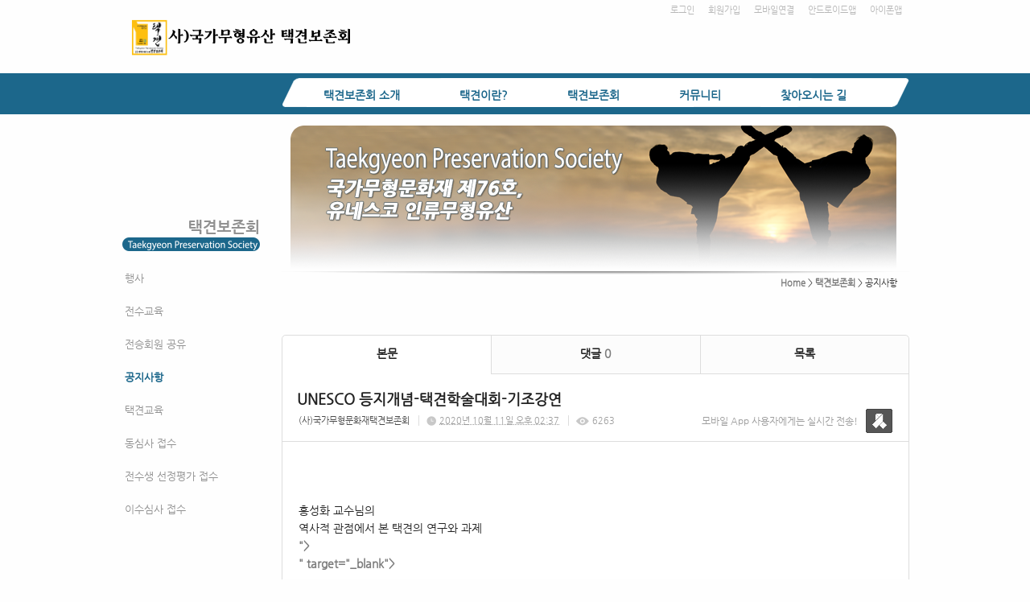

--- FILE ---
content_type: text/html; charset=utf-8
request_url: https://tgps.smartsm.co.kr/53/?idx=9645689&page=4&search=YToxOntzOjk6Imxpc3RfdHlwZSI7czo0OiJsaXN0Ijt9
body_size: 9531
content:
<!DOCTYPE html>
<html lang="ko"><head>
<title>사단법인 택견보존회</title>
<meta http-equiv="Content-Type" content="text/html; charset=utf-8">
<meta content="IE=edge" http-equiv="X-UA-Compatible">
<link rel='stylesheet' type='text/css' href='/jquery/css/jquery-ui.css?1755754907'/>
<link id='style_css_pc' rel='stylesheet' type='text/css' href='/css/pc/pc_style.cm?type=menu&code=w201711295a1e7de461158&no=18975&pos=all&ver=17606614121755754906'/>
<link id='style_css_0' rel='stylesheet' type='text/css' href='//cdncss.cocoam.co.kr/css/pc/style.css?type=menu&code=w201711295a1e7de461158&no=18975&pos=all&ver=17606614121755754906'/>
<link id='style_css_1' rel='stylesheet' type='text/css' href='//cdncss.cocoam.co.kr/css/icon.css?type=menu&code=w201711295a1e7de461158&no=18975&pos=all&ver=17606614121755754906'/>
<link id='style_css_2' rel='stylesheet' type='text/css' href='//cdncss.cocoam.co.kr/css/common.css?type=menu&code=w201711295a1e7de461158&no=18975&pos=all&ver=17606614121755754906'/>
<link id='style_css_3' rel='stylesheet' type='text/css' href='//cdncss.cocoam.co.kr/css/function.css?type=menu&code=w201711295a1e7de461158&no=18975&pos=all&ver=17606614121755754906'/>
<link rel='stylesheet' type='text/css' href='/jquery/pc/colorbox/css/colorbox.css?1755754907'/>
<link rel='stylesheet' type='text/css' href='/jquery/css/jquery.cocoa.preloader.css?1755754907'/>

<link rel="stylesheet" href="/editor/build/dist/css/editor.css" type="text/css" charset="utf-8"/>
<script type="text/javascript">
var TEST_SERVER = false;
</script>
<script type='text/javascript' src='/jquery/jquery-1.11.0.min.js?1755754907'></script>
<script type='text/javascript' src='/jquery/jquery-ui-1.10.3/jquery-ui.js?1755754907'></script>
<script type='text/javascript' src='/jquery/jquery.autosize.js?1755754907'></script>
<script type='text/javascript' src='/jquery/uploader/js/jquery.iframe-transport.js?1755754907'></script>
<script type='text/javascript' src='/jquery/uploader/js/jquery.fileupload.js?1755754907'></script>
<script type='text/javascript' src='/jquery/jquery.selectbox.js?1755754907'></script>
<script type='text/javascript' src='/jquery/jquery.cocoa.gallery.js?1755754907'></script>
<script type='text/javascript' src='/jquery/jquery.cocoa.latest.js?1755754907'></script>
<script type='text/javascript' src='/jquery/jquery.cocoa.preloader.js?1755754907'></script>
<script type='text/javascript' src='/jquery/jquery.lazyload.min.js?1755754907'></script>
<script type='text/javascript' src='/jquery/pc/colorbox/jquery.colorbox.js?1755754907'></script>
<script type='text/javascript' src='/jquery/pc/jquery.cocoa.placeholder.js?1755754907'></script>
<script type='text/javascript' src='/js/common.js?1755754907'></script>
<script type='text/javascript' src='/js/swfobject.js?1755754907'></script>
<script type='text/javascript' src='/js/pc/common.js?1755754907'></script>
<script type='text/javascript' src='/js/pc/board.js?1755754907'></script>
<script type='text/javascript' src='/js/pc/event.js?1755754907'></script>
<script type='text/javascript' src='/js/pc/calendar.js?1755754907'></script>
<script type='text/javascript' src='/js/pc/guestbook.js?1755754907'></script>
<script type='text/javascript' src='/js/pc/map.js?1755754907'></script>
<script type='text/javascript' src='/js/navermap.js?1755754907'></script>
<script type='text/javascript' src='/js/pc/gallery.js?1755754907'></script>
<script type='text/javascript' src='/js/pc/comment.js?1755754907'></script>
<script type='text/javascript' src='/js/pc/image.js?1755754907'></script>
<script type='text/javascript' src='/js/pc/message.js?1755754907'></script>
<script type='text/javascript' src='/js/pc/search.js?1755754907'></script>
<script type='text/javascript' src='/js/language/language_KR.js?1484205987'></script>
<script type='text/javascript'>
var FILE_UPLOAD_DOMAIN = 'tgps.smartsm.co.kr';
var UPLOAD_URL = 'https://cdn.cocoam.co.kr/upload/';
var MAIN_URL = 'http://cocoam.co.kr/';
var BACK_URL = 'http://cocoam.co.kr/pc/backpg/';
var JQUERY_URL = '/jquery/';
var EDITOR_FONT_COLOR = '#333';
var IMAGE_EXT = '*.jpg;*.jpeg;*.gif;*.png;*.ico';
var IMAGE_URL = '/img/';
var UP_URL = '/';
var MAIN_CONTENTS_WIDTH = 780;
var CURRENT_URL = '/53/';
var SITE_NO = 18975;
var SITE_URL = 'http://tgps.or.kr/';
var CURRENT_MENU_TYPE = '';
var CURRENT_MENU = '53';
var LOGIN_MEMBER = '0';
var IS_THEME_PREVIEW = 'N';
var USE_MESSAGE = 'Y';
var IS_SSL_SITE = true;
var MAP_TYPE = 'daum';
$(function(){
	//게시물 뷰 페이지 관련 레이지로드 및 컬러박스
	if($("#article_body").length>0){
	    $("#article_body img")
    	.lazyload({
        	effect : "fadeIn"
    	})
	    .each(function(){
		    /**
		    *A링크가 걸리 이미지인경우 컬러박스 방지 최팀
		    **/
			$(this).addClass('article_img_group').removeAttr('width').removeAttr('height').css("max-width",$("#article_body").width());
		    if($(this).parent().get(0).tagName != 'A'){
				var href = !(!!$(this).attr('data-original'))?$(this).attr('src'):$(this).attr('data-original');
				$(this).colorbox({'rel':'article_img_group','href':href,'opacity':'0.3'});
		    }
		});
	}
});
var DIALOG = []; //생성된 다이얼로그
</script>

<script src="/editor/build/dist/js/editor_loader.js" type="text/javascript" charset="utf-8"></script>
<script src='/jquery/uploadify3/jquery.uploadify.min.js'></script>

<script src="/js/infobubble.js" type="text/javascript"></script>

<script src="https://ssl.daumcdn.net/dmaps/map_js_init/postcode.v2.js"></script>


</head>
<body>

<div class='pc_doc_layout '>
<div class='pc_head_layout_wrap '>
<div class='pc_head_layout_con'>
<div class='pc_layout_item pc_head_layout' data-pos='head' id='pc_head_layout'  data-realWidth='980'>
<div class="layout_section" >
<div class='pc_widget_item' id='w201711305a1f9e408e4a0' ><div class="pc_widget_item_rel"><ul class="main_menu"><li class=''><a class='frist' href='/2' data-rel='w201711275a1b8a7e5a66a' id='pulldown_w201711275a1b8a7e5a66a' data-parent='' >택견보존회 소개</a></li><li class='gap'><span>&nbsp;</span></li><li class=''><a class='' href='/19' data-rel='w201711275a1b8a7e6d807' id='pulldown_w201711275a1b8a7e6d807' data-parent='' >택견이란?</a></li><li class='gap'><span>&nbsp;</span></li><li class='active'><a class='' href='/25' data-rel='w201711275a1b8a7e753f1' id='pulldown_w201711275a1b8a7e753f1' data-parent='' >택견보존회</a></li><li class='gap'><span>&nbsp;</span></li><li class=''><a class='' href='/48' data-rel='w201711275a1b8a7e815fc' id='pulldown_w201711275a1b8a7e815fc' data-parent='' >커뮤니티</a></li><li class='gap'><span>&nbsp;</span></li><li class=''><a class='last' href='/44' data-rel='w201711275a1b8a7e87599' id='pulldown_w201711275a1b8a7e87599' data-parent='' >찾아오시는 길</a></li></ul><div class='pulldown_menu _pulldown_menu' id='pulldown_menu_w201711275a1b8a7e5a66a' data-rel='w201711275a1b8a7e5a66a' style='display: none;'><ul><li class='close'><a id='pulldown_w201711275a1b8a7e5b75d' data-rel='w201711275a1b8a7e5b75d' data-parent='w201711275a1b8a7e5a66a' data-haschild='N' class=' first ' href='/2' >연혁 </a></li><li class='gap'><span style='display:block;'>|</span></li><li class='close'><a id='pulldown_w201711275a1b8a7e5c99c' data-rel='w201711275a1b8a7e5c99c' data-parent='w201711275a1b8a7e5a66a' data-haschild='N' class='  ' href='/3' >임원 및 조직도 </a></li><li class='gap'><span style='display:block;'>|</span></li><li class='close'><a id='pulldown_w201711275a1b8a7e5da18' data-rel='w201711275a1b8a7e5da18' data-parent='w201711275a1b8a7e5a66a' data-haschild='N' class='  ' href='/4' >주요사업 및 활동 </a></li><li class='gap'><span style='display:block;'>|</span></li><li class='close'><a id='pulldown_w201711275a1b8a7e5f062' data-rel='w201711275a1b8a7e5f062' data-parent='w201711275a1b8a7e5a66a' data-haschild='N' class='  last' href='/5' >보존회 CI </a></li></ul></div><div class='pulldown_menu _pulldown_menu' id='pulldown_menu_w201711275a1b8a7e6d807' data-rel='w201711275a1b8a7e6d807' style='display: none;'><ul><li class='close'><a id='pulldown_w201711275a1b8a7e6e0a1' data-rel='w201711275a1b8a7e6e0a1' data-parent='w201711275a1b8a7e6d807' data-haschild='N' class=' first ' href='/19' >역사와 특징 </a></li><li class='gap'><span style='display:block;'>|</span></li><li class='close'><a id='pulldown_w201711275a1b8a7e6f145' data-rel='w201711275a1b8a7e6f145' data-parent='w201711275a1b8a7e6d807' data-haschild='N' class='  ' href='/20' >인간문화재 </a></li><li class='gap'><span style='display:block;'>|</span></li><li class='close'><a id='pulldown_w201711275a1b8a7e7026f' data-rel='w201711275a1b8a7e7026f' data-parent='w201711275a1b8a7e6d807' data-haschild='N' class='  ' href='/21' >기술 체계 </a></li><li class='gap'><span style='display:block;'>|</span></li><li class='close'><a id='pulldown_w201711275a1b8a7e71799' data-rel='w201711275a1b8a7e71799' data-parent='w201711275a1b8a7e6d807' data-haschild='N' class='  ' href='/22' >기본 동작 </a></li><li class='gap'><span style='display:block;'>|</span></li><li class='close'><a id='pulldown_w201711275a1b8a7e73a2f' data-rel='w201711275a1b8a7e73a2f' data-parent='w201711275a1b8a7e6d807' data-haschild='N' class='  ' href='/23' >내기술 올리기 </a></li><li class='gap'><span style='display:block;'>|</span></li><li class='close'><a id='pulldown_w201711295a1e7da3a8e90' data-rel='w201711295a1e7da3a8e90' data-parent='w201711275a1b8a7e6d807' data-haschild='N' class='  last' href='/50' >Q&A </a></li></ul></div><div class='pulldown_menu _pulldown_menu' id='pulldown_menu_w201711275a1b8a7e753f1' data-rel='w201711275a1b8a7e753f1' style='display: none;'><ul><li class='close'><a id='pulldown_w201711295a1e7dd3b0620' data-rel='w201711295a1e7dd3b0620' data-parent='w201711275a1b8a7e753f1' data-haschild='N' class=' first ' href='/51' >행사 </a></li><li class='gap'><span style='display:block;'>|</span></li><li class='close'><a id='pulldown_w201711295a1e7ddcd0ca5' data-rel='w201711295a1e7ddcd0ca5' data-parent='w201711275a1b8a7e753f1' data-haschild='N' class='  ' href='/52' >전수교육 </a></li><li class='gap'><span style='display:block;'>|</span></li><li class='close'><a id='pulldown_w201903155c8af98ea1656' data-rel='w201903155c8af98ea1656' data-parent='w201711275a1b8a7e753f1' data-haschild='N' class='  ' href='/60' >전승회원 공유 </a></li><li class='gap'><span style='display:block;'>|</span></li><li class='close'><a id='pulldown_w201711295a1e7de461158' data-rel='w201711295a1e7de461158' data-parent='w201711275a1b8a7e753f1' data-haschild='N' class='  ' href='/53' >공지사항 </a></li><li class='gap'><span style='display:block;'>|</span></li><li class='close'><a id='pulldown_w201711295a1e7df10247a' data-rel='w201711295a1e7df10247a' data-parent='w201711275a1b8a7e753f1' data-haschild='N' class='  ' href='/54' >택견교육 </a></li><li class='gap'><span style='display:block;'>|</span></li><li class='close'><a id='pulldown_w201711295a1e7e021cb34' data-rel='w201711295a1e7e021cb34' data-parent='w201711275a1b8a7e753f1' data-haschild='N' class='  ' href='/55' >동심사 접수 </a></li><li class='gap'><span style='display:block;'>|</span></li><li class='close'><a id='pulldown_w201804305ae6b053e6b2d' data-rel='w201804305ae6b053e6b2d' data-parent='w201711275a1b8a7e753f1' data-haschild='N' class='  ' href='/56' >전수생 선정평가 접수 </a></li><li class='gap'><span style='display:block;'>|</span></li><li class='close'><a id='pulldown_w201804305ae6b0610370d' data-rel='w201804305ae6b0610370d' data-parent='w201711275a1b8a7e753f1' data-haschild='N' class='  last' href='/57' >이수심사 접수 </a></li></ul></div><div class='pulldown_menu _pulldown_menu' id='pulldown_menu_w201711275a1b8a7e815fc' data-rel='w201711275a1b8a7e815fc' style='display: none;'><ul><li class='close'><a id='pulldown_w201711275a1b8a7e8f8a7' data-rel='w201711275a1b8a7e8f8a7' data-parent='w201711275a1b8a7e815fc' data-haschild='N' class=' first ' href='/48' >회원포토방 </a></li><li class='gap'><span style='display:block;'>|</span></li><li class='close'><a id='pulldown_w201711275a1b8a7e90923' data-rel='w201711275a1b8a7e90923' data-parent='w201711275a1b8a7e815fc' data-haschild='N' class='  ' href='/49' >동영상방 </a></li><li class='gap'><span style='display:block;'>|</span></li><li class='close'><a id='pulldown_w201808065b67e12251df5' data-rel='w201808065b67e12251df5' data-parent='w201711275a1b8a7e815fc' data-haschild='N' class='  ' href='/59' >택견용품 </a></li><li class='gap'><span style='display:block;'>|</span></li><li class='close'><a id='pulldown_w201711275a1b8a7e84acd' data-rel='w201711275a1b8a7e84acd' data-parent='w201711275a1b8a7e815fc' data-haschild='N' class='  ' href='/41' >FAQ </a></li><li class='gap'><span style='display:block;'>|</span></li><li class='close'><a id='pulldown_w201711275a1b8a7e85a5c' data-rel='w201711275a1b8a7e85a5c' data-parent='w201711275a1b8a7e815fc' data-haschild='N' class='  ' href='/42' >애경사 </a></li><li class='gap'><span style='display:block;'>|</span></li><li class='close'><a id='pulldown_w202507166876e06abda4d' data-rel='w202507166876e06abda4d' data-parent='w201711275a1b8a7e815fc' data-haschild='N' class='  ' href='/61' >무예클래스 "The First 택견" </a></li><li class='gap'><span style='display:block;'>|</span></li><li class='close'><a id='pulldown_w201711275a1b8a7e868fb' data-rel='w201711275a1b8a7e868fb' data-parent='w201711275a1b8a7e815fc' data-haschild='N' class='  last' href='/43' >사이버추모관 </a></li></ul></div><script>var pulldown_wrap =  $("<div id='pulldown_w201711305a1f9e408e4a0'/>");	var pulldown_norelation_closetimer = null;	var pulldown_relation_closetimer = null;	var current_pulldown = null;	var timeout = 0;	var current_pulldown_id = new Array();	function pulldown_open(o){		pulldown_relation_canceltimer();		var rel = o.attr('data-rel');		var parent = o.attr('data-parent');		var o_pos = o.offset();		var o_x = o_pos.left,			o_y = o_pos.top,			o_pl = o.css('padding-left'),			o_h = o.parent().height(),			o_w = o.parent().width(),			pulldown = $('#pulldown_menu_' + rel);		var pulldown_w = pulldown.width(),			pullfown_h = pulldown.height();		if(pulldown_wrap.find('#pulldown_menu_' + rel).length == 0)			pulldown.appendTo(pulldown_wrap);		if($.inArray(rel, current_pulldown_id) == -1){			current_pulldown_id.push(rel);		}		pulldown_norelation_timer(rel);		if(parent == ''){			o_pl = Math.round(o_pl.replace("px", ""));			pulldown.css({'top' : o_y + o_h - 1, 'left' : (o_x + o_pl)}).show();		}else			pulldown.css({'top' : o_y, 'left' : o_x + (o_w) - 10}).show();		current_pulldown = pulldown;	}	function pulldown_norelation_timer(id){		pulldown_norelation_canceltimer();		pulldown_norelation_closetimer = setTimeout(			function(){				pulldown_norelation_close(id);			}, timeout);	}	function pulldown_norelation_close(id){		$.each(current_pulldown_id, function(e, v){			if(!check_pulldown_parent(id, v)){				$('#pulldown_menu_' + v).hide();				$('#pulldown_' + v).removeClass('active');				removeArrayItem(v, current_pulldown_id);			}		});	}	function check_pulldown_parent(id, target){		if(id == target) return true;		var flag = false;		var parent_id = $('#pulldown_' + id).attr('data-parent');		if(parent_id != '' && typeof parent_id != 'undefined' && parent_id != 'undefined'){			flag = check_pulldown_parent(parent_id, target);		}		return flag;	}	function pulldown_norelation_canceltimer(){		if(pulldown_norelation_closetimer){			clearTimeout(pulldown_norelation_closetimer);			pulldown_norelation_closetimer = null;		}	}	function pulldown_relation_timer(id){		pulldown_relation_canceltimer();		pulldown_relation_closetimer = setTimeout(			function(){				pulldown_relation_close(id);			}, timeout);	}	function pulldown_relation_close(id){		pulldown_close();	}	function pulldown_relation_canceltimer(){		if(pulldown_relation_closetimer){			clearTimeout(pulldown_relation_closetimer);			pulldown_relation_closetimer = null;		}	}	function pulldown_close(){		$('._pulldown_menu a').removeClass('active');		$('._pulldown_menu').each(function(){			$(this).hide();			var id = $(this).attr('data-rel');			removeArrayItem(id, current_pulldown_id);		});	}	function relation_active(id){		$('#pulldown_' + id).addClass('active');		var parent_id = $('#pulldown_' + id).attr('data-parent');		if(parent_id != '' && typeof parent_id != 'undefined' && parent_id != 'undefined'){			relation_active(parent_id);		}	}	document.onclick = pulldown_close;	$(function(){		$('body').append(pulldown_wrap);		$('#w201711305a1f9e408e4a0 ul.main_menu a')			.bind('mouseenter', function(){				pulldown_close();				pulldown_open($(this));			})			.bind('mouseleave', function(){				var id = $(this).attr('data-rel');				pulldown_relation_timer(id);			});		$('._pulldown_menu').each(function(){			$(this).bind('mouseenter', function(){					var id = $(this).attr('data-rel');					pulldown_relation_canceltimer();					pulldown_norelation_close(id);				})				.bind('mouseleave', function(){					var id = $(this).attr('data-rel');					pulldown_relation_timer(id);				});			$(this).find('a').each(function(){				$(this).bind('mouseenter', function(){					if(!$(this).hasClass('active')) $(this).addClass('active');					var id = $(this).attr('data-rel');					var child = $(this).attr('data-haschild');					setTimeout(function(){						pulldown_relation_canceltimer();						$('._pulldown_menu a').removeClass('active');						relation_active(id);						if(child == 'Y')							pulldown_open($('#pulldown_' + id));						else{							pulldown_norelation_timer(id);						}					}, 10);				});			});		});	});</script></div></div><div class='pc_widget_item' id='w201711305a1f9e409af7a' ><div class="pc_widget_item_rel"><div class='image_wrap paging_N' id="image_show_w201711305a1f9e409af7a" style='font-size: 0;line-height: 0'>	<div class='_image_container' style='font-size: 0;line-height: 0' onmouseover="image_stop_rolling('w201711305a1f9e409af7a')" onmouseout="image_resume_rolling('w201711305a1f9e409af7a')">	<script>	$(function(){		$('#image_show_w201711305a1f9e409af7a').cocoaImage({			data : ["<map id='imagemap_w201711305a1f9e409af7a_0' name='imagemap_w201711305a1f9e409af7a_0'><area shape='rect' coords='0, 0, 276, 53' href='\/'  onfocus='this.blur()'\/><\/map><div class='_img'><img src='https:\/\/cdn.cocoam.co.kr\/upload\/site_pc\/18975\/68f10c737945c.png' width='278' height='57' usemap='#imagemap_w201711305a1f9e409af7a_0' \/><\/div>"],			animation : 'fade',			use_paging : false,			auto_play : true,			speed : 3000,			time : 300,			width : 278,			height : 57		});	});		function hover_image_change(change_src,img_id){			$("#"+img_id).attr("src",change_src);		}	</script>		</div></div></div></div><div class='pc_widget_item' id='w201711305a1f9e409d9d2' ><div class="pc_widget_item_rel"><div class="login_wrap"><ul class="login_btn"><li><a  class=' before_login' href='javascript:;' onclick="pop_login('LzUzLz9pZHg9OTY0NTY4OSZwYWdlPTQmc2VhcmNoPVlUb3hPbnR6T2prNklteHBjM1JmZEhsd1pTSTdjem8wT2lKc2FYTjBJanQ5');">로그인</a></li><li class='gap'><span>&nbsp;</span></li><li><a href='javascript:;' class=' before_join' onclick="pop_join()">회원가입</a></li><li class='gap'><span>&nbsp;</span></li><li><a href='http://tgps.or.kr/admin/move_pc_mobile.cm?type=mobile' class=' mobile'>모바일연결</a></li><li class='gap'><span>&nbsp;</span></li><li><a href='http://tgps.or.kr/apk' class=' android' target='_blank'>안드로이드앱</a></li><li class='gap'><span>&nbsp;</span></li><li><a href='https://itunes.apple.com/us/app/%EC%82%AC%EB%8B%A8%EB%B2%95%EC%9D%B8-%ED%83%9D%EA%B2%AC%EB%B3%B4%EC%A1%B4%ED%9A%8C/id1439757546?l=ko&ls=1&mt=8' class=' ios' target='_blank'>아이폰앱</a></li></ul></div></div></div><div class='pc_widget_item' id='w201711305a1f9e409e3db' ><div class="pc_widget_item_rel"><div class='image_wrap paging_N' id="image_show_w201711305a1f9e409e3db" style='font-size: 0;line-height: 0'>	<div class='_image_container' style='font-size: 0;line-height: 0' onmouseover="image_stop_rolling('w201711305a1f9e409e3db')" onmouseout="image_resume_rolling('w201711305a1f9e409e3db')">	<script>	$(function(){		$('#image_show_w201711305a1f9e409e3db').cocoaImage({			data : ["<div class='_img'><img src='https:\/\/cdn.cocoam.co.kr\/upload\/site_pc\/18975\/5a1f9a9f50ea9.png' width='782' height='36' \/><\/div>"],			animation : 'fade',			use_paging : false,			auto_play : true,			speed : 3000,			time : 300,			width : 782,			height : 36		});	});		function hover_image_change(change_src,img_id){			$("#"+img_id).attr("src",change_src);		}	</script>		</div></div></div></div><br><div class='pc_widget_item' id='w201711305a1f9e409ebc3' ><div class="pc_widget_item_rel"><div class="login_wrap"><ul class="login_btn"></ul></div></div></div>
</div>
</div>
</div>
</div>
<div class='pc_main_layout_wrap'>
<div class='pc_main_layout_con'>
<div class='pc_layout_item pc_main_layout' data-pos='main' id='pc_main_layout'>
<div class='pc_layout_item pc_left_layout ' data-pos='left'  id='pc_left_layout' data-realWidth='200'>
<div class="layout_section" >
<div><br></div><div><br></div><div><br></div><div><br></div><div><br></div><div><br></div><div><br></div><div><br></div><div><br></div><div><div class='pc_widget_item' id='w201711305a1f9e409f55c' ><div class="pc_widget_item_rel"><div class='submenu_wrap'>	<div class="sub_menu_title" style="display:none;">택견보존회</div>	<div id="sub_menu_w201711305a1f9e409f55c"><ul><li class='close'><a class='' href='/51/' >행사</a></li><li class='gap'><span style='display:block;'>|</span></li><li class='close'><a class='' href='/52/' >전수교육</a></li><li class='gap'><span style='display:block;'>|</span></li><li class='close'><a class='' href='/60/' >전승회원 공유</a></li><li class='gap'><span style='display:block;'>|</span></li><li class='open'><a class='active' href='/53/' >공지사항</a></li><li class='gap'><span style='display:block;'>|</span></li><li class='close'><a class='' href='/54/' >택견교육</a></li><li class='gap'><span style='display:block;'>|</span></li><li class='close'><a class='' href='/55/' >동심사 접수</a></li><li class='gap'><span style='display:block;'>|</span></li><li class='close'><a class='' href='/56/' >전수생 선정평가 접수</a></li><li class='gap'><span style='display:block;'>|</span></li><li class='close'><a class='' href='/57/' >이수심사 접수</a></li></ul></div></div></div></div><br></div>
</div>
</div>
<div class='pc_layout_item pc_contents_layout' data-pos='contents' id='pc_contents_layout' data-realWidth='780'>
<div class='layout_section'>
<div style="text-align: right;"><span style="background-color: initial;"><br></span></div><div style="text-align: right;"><span style="background-color: initial;"><br></span></div><div style="text-align: right;"><span style="background-color: initial;"><br></span></div><div style="text-align: right;"><span style="background-color: initial;"><br></span></div><div style="text-align: right;"><span style="background-color: initial;"><br></span></div><div style="text-align: right;"><span style="background-color: initial;"><br></span></div><div style="text-align: right;"><span style="background-color: initial;"><br></span></div><div style="text-align: right;"><span style="background-color: initial;"><br></span></div><div style="text-align: right;"><span style="background-color: initial;"><br></span></div><div style="text-align: right;"><span style="background-color: initial;"><br></span></div><div style="text-align: right;"><span style="background-color: initial;">　</span><span style="background-color: initial; text-align: right; line-height: 13.2px; font-size: 11px;"><a href="http://djtkd.smartsm.co.kr/" target="">Home</a></span><span style="background-color: initial; text-align: right; line-height: 13.2px; font-size: 11px;"> &gt; </span><span style="background-color: initial; text-align: right;"><b><font color="#0951a1"><span style="line-height: 13.2px; font-size: 11px;"><a href="http://tgps.smartsm.co.kr/25" target="">택견보존회</a></span></font><span style="line-height: 13.2px; font-size: 11px;"> </span></b><span style="line-height: 13.2px; font-size: 11px;">&gt; 공지사항     </span></span></div>　<div><br></div><div><br></div><div><div class='pc_widget_item' id='w201711305a1fa3189948a' ><div class="pc_widget_item_rel"><!--완료문구 커스터아미징 - LSY --><!--최신글에 new 아이콘 출력되도록 변경 LSY--><style>	.new_type_img{		background: rgba(0, 0, 0, 0) url("/img/new_item.png") no-repeat scroll 0 0;		display: inline-block;		height: 15px;		line-height: 1.2em;		margin-bottom: -3px;		margin-right: 5px;		margin-bottom: -5px;		overflow: hidden;		text-indent: -9999px;		vertical-align: baseline;		width: 15px;	}</style><div class="board_view">			<div class="main_tab noborder">			<ul class="div-3">				<li><a href="" class="active">본문</a></li>									<li><a href="#comment_list_w201711305a1fa3189948a">댓글 <span class="brand_color" id='comment_cnt_w201711305a1fa3189948a'>0</span></a></li>									<li><a href="/53/?page=4&search=YToxOntzOjk6Imxpc3RfdHlwZSI7czo0OiJsaXN0Ijt9">목록</a></li>			</ul>		</div>    <div id="board_print">		<div class="article_view_head">			<div class="article_title">									<h1>UNESCO&nbsp;등지개념-택견학술대회-기조강연</h1>								<div class="article_info">					<dl>																					<dd><a href='javascript:;' onclick='move_message_view(1907552)'>(사)국가무형문화재택견보존회</a></dd>																										<dd><span class="cocoaicon f22px">C</span> <abbr title='2020년 10월 11일 일요일 오후 02:37'>2020년 10월 11일 오후 02:37</abbr></dd>																			<dd><span class="cocoaicon f22px">e</span> 6263</dd>											</dl>				</div>									<div class="message">						<p class="app_message"><span>모바일 App 사용자에게는 실시간 전송!</span><a href="javascript:;" onclick='move_message_view(1907552)'></a></p>						<a class="message_btn" href=""><span></span></a>					</div>							</div>			<div class="article_control">								<ul class="article_btn">																			</ul>			</div>		</div>		<div class="article_body" id="article_body">			<!--			<img src="/img/ob/ob2_bg.png" width="100%" />			-->			<p>홍성화 교수님의</p><p>역사적 관점에서 본 택견의 연구와 과제 </p><p><a href="<p><iframe width="560" height="315" src="//www.youtube.com/embed/IIyXqpikX0o" frameborder="0" allowfullscreen></iframe></p>"><a href="<p><iframe width="560" height="315" src="//www.youtube.com/embed/IIyXqpikX0o" frameborder="0" allowfullscreen></iframe></p>" target="_blank"><p><iframe width="560" height="315" src="//www.youtube.com/embed/IIyXqpikX0o" frameborder="0" allowfullscreen></iframe></p></A></a><br></p>		</div>	<div class="social_btn">						<a href="/send_sns.cm?type=site_article&sns=facebook&idx=9645689&blank&platform=pc&msg=UNESCO 등지개념-택견학술대회-기조강연" target='_blank' onClick="return confirm('현재 읽고 계시는 게시물을 페이스북으로 퍼가시겠습니까?')">							<span class="cocoaicon">F</span>						</a>						<a href="/send_sns.cm?type=site_article&sns=twitter&idx=9645689&blank&platform=pc&msg=UNESCO 등지개념-택견학술대회-기조강연" target='_blank' onClick="return confirm('현재 읽고 계시는 게시물을 트위터로 퍼가시겠습니까?')">							<span class="cocoaicon">T</span>						</a>						<a href="http://band.us/plugin/share?body=http://tgps.smartsm.co.kr/53/?idx=9645689&page=4&search=YToxOntzOjk6Imxpc3RfdHlwZSI7czo0OiJsaXN0Ijt9&route=tgps.smartsm.co.kr" target='_blank' onClick="return confirm('현재 읽고 계시는 게시물을 네이버 밴드로 퍼가시겠습니까?')">							<span class="sns-icon-band"></span>						</a></div>		<!--	<div class="social_btn">		<a href="/send_sns.cm?type=site_article&sns=facebook&idx=9645689&blank&platform=pc&msg=UNESCO 등지개념-택견학술대회-기조강연" target='_blank' onClick="return confirm('현재 읽고 계시는 게시물을 페이스북으로 퍼가시겠습니까?')"><span class="cocoaicon">F</span></a>		<a href="/send_sns.cm?type=site_article&sns=twitter&idx=9645689&blank&platform=pc&msg=UNESCO 등지개념-택견학술대회-기조강연" class="ml10" target='_blank' onClick="return confirm('현재 읽고 계시는 게시물을 트위터로 퍼가시겠습니까?')"><span class="cocoaicon">T</span></a>	</div>-->		<div class="article_view_foot">		<a class="pc_btn ml10" href='/53/?page=4&search=YToxOntzOjk6Imxpc3RfdHlwZSI7czo0OiJsaXN0Ijt9'>목록으로</a>	</div>        </div></div><div class="board_head" style="overflow: hidden">	<div class="board_info" style="float: left">오늘 <span class="brand_color _nottextnode">0</span> / 전체 <span class="brand_color _nottextnode">139</span></div>	<div class="board_view_type" style="float: right; margin-left: 20px;">		<ul class="pc_btn_group">			<li class="pc_btn_l"><a href="/53/?search=YToxOntzOjk6Imxpc3RfdHlwZSI7czo0OiJsaXN0Ijt9&list_type=list" class="pc_btn ok_btn"><span class="t"></span></a></li>			<li class="pc_btn_c"><a href="/53/?search=YToxOntzOjk6Imxpc3RfdHlwZSI7czo0OiJsaXN0Ijt9&list_type=gallery" class="pc_btn "><span class="g"></span></a></li>			<li class="pc_btn_r"><a href="/53/?search=YToxOntzOjk6Imxpc3RfdHlwZSI7czo0OiJsaXN0Ijt9&list_type=gallery_list" class="pc_btn "><span class="tg"></span></a></li>		</ul>	</div>	</div><div class="pb0 board_list">	<table>	<thead>	<tr>		<th class="no">no.</th>		<th>제목</th>				<th class="writer">작성자</th>						<th class="date">조회수</th>						<th class="date">작성일</th>			</tr>	</thead>	<tbody><tr class="notice"><td class='no'><span class='ico_notice _nottextnode'>공지</span></td><td class='subject'><p><a href='/53/?idx=12650716&page=4&search=YToxOntzOjk6Imxpc3RfdHlwZSI7czo0OiJsaXN0Ijt9' onclick="">2025년&nbsp;상반기&nbsp;중앙&nbsp;동심사&nbsp;안내 <span class='cocoaicon f20px'>c</span></a></p></td><td class='writer'>(사)국가무형문화재택견보존회</td><td class='date'>4731</td><td class='date'><span class='_nottextnode'>2025년 6월 20일</span></td></tr><tr class="notice"><td class='no'><span class='ico_notice _nottextnode'>공지</span></td><td class='subject'><p><a href='/53/?idx=12556292&page=4&search=YToxOntzOjk6Imxpc3RfdHlwZSI7czo0OiJsaXN0Ijt9' onclick="">2025&nbsp;국가무형유산&nbsp;지정&nbsp;42주년&nbsp;택견&nbsp;인간문화재&nbsp;공개발표&nbsp;출연자&nbsp;모집</a>  <span class='ssm brand_color _nottextnode'>[2]</span></p></td><td class='writer'>원창환</td><td class='date'>6451</td><td class='date'><span class='_nottextnode'>2025년 3월 17일</span></td></tr><tr class="notice"><td class='no'><span class='ico_notice _nottextnode'>공지</span></td><td class='subject'><p><a href='/53/?idx=12552171&page=4&search=YToxOntzOjk6Imxpc3RfdHlwZSI7czo0OiJsaXN0Ijt9' onclick="">2025&nbsp;국가무형유산&nbsp;택견&nbsp;국가전수생&nbsp;선정&nbsp;추가&nbsp;평가&nbsp;안내</a></p></td><td class='writer'>(사)국가무형문화재택견보존회</td><td class='date'>17982</td><td class='date'><span class='_nottextnode'>2025년 3월 12일</span></td></tr><tr class="notice"><td class='no'><span class='ico_notice _nottextnode'>공지</span></td><td class='subject'><p><a href='/53/?idx=12540990&page=4&search=YToxOntzOjk6Imxpc3RfdHlwZSI7czo0OiJsaXN0Ijt9' onclick="">2025년&nbsp;3월&nbsp;전수교육&nbsp;일정안내&nbsp;및&nbsp;복원평가&nbsp;안내</a>  <span class='ssm brand_color _nottextnode'>[5]</span></p></td><td class='writer'>(사)국가무형문화재택견보존회</td><td class='date'>19282</td><td class='date'><span class='_nottextnode'>2025년 2월 26일</span></td></tr><tr class="notice"><td class='no'><span class='ico_notice _nottextnode'>공지</span></td><td class='subject'><p><a href='/53/?idx=12539818&page=4&search=YToxOntzOjk6Imxpc3RfdHlwZSI7czo0OiJsaXN0Ijt9' onclick="">2025년&nbsp;회원가입&nbsp;안내문&nbsp;및&nbsp;신청서 <span class='cocoaicon f20px'>c</span></a></p></td><td class='writer'>(사)국가무형문화재택견보존회</td><td class='date'>19040</td><td class='date'><span class='_nottextnode'>2025년 2월 25일</span></td></tr><tr class="notice"><td class='no'><span class='ico_notice _nottextnode'>공지</span></td><td class='subject'><p><a href='/53/?idx=12539103&page=4&search=YToxOntzOjk6Imxpc3RfdHlwZSI7czo0OiJsaXN0Ijt9' onclick="">2025년&nbsp;전수교육&nbsp;일정&nbsp;안내&nbsp;</a></p></td><td class='writer'>(사)국가무형문화재택견보존회</td><td class='date'>19091</td><td class='date'><span class='_nottextnode'>2025년 2월 24일</span></td></tr><tr class="notice"><td class='no'><span class='ico_notice _nottextnode'>공지</span></td><td class='subject'><p><a href='/53/?idx=12529420&page=4&search=YToxOntzOjk6Imxpc3RfdHlwZSI7czo0OiJsaXN0Ijt9' onclick="">2025&nbsp;국가무형유산&nbsp;택견&nbsp;국가전수생&nbsp;복원평가&nbsp;안내</a></p></td><td class='writer'>(사)국가무형문화재택견보존회</td><td class='date'>19061</td><td class='date'><span class='_nottextnode'>2025년 2월 13일</span></td></tr><tr class="notice"><td class='no'><span class='ico_notice _nottextnode'>공지</span></td><td class='subject'><p><a href='/53/?idx=12519401&page=4&search=YToxOntzOjk6Imxpc3RfdHlwZSI7czo0OiJsaXN0Ijt9' onclick="">2025년&nbsp;사)택견보존회&nbsp;정기총회&nbsp;&nbsp;2025년&nbsp;2월&nbsp;15일&nbsp;15시 <span class='cocoaicon f20px'>c</span></a></p></td><td class='writer'>(사)국가무형문화재택견보존회</td><td class='date'>19316</td><td class='date'><span class='_nottextnode'>2025년 2월 4일</span></td></tr><tr class="notice"><td class='no'><span class='ico_notice _nottextnode'>공지</span></td><td class='subject'><p><a href='/53/?idx=12431201&page=4&search=YToxOntzOjk6Imxpc3RfdHlwZSI7czo0OiJsaXN0Ijt9' onclick="">2024년&nbsp;유네스코&nbsp;등재&nbsp;기념&nbsp;제5회&nbsp;택견&nbsp;학술&nbsp;대회</a></p></td><td class='writer'>(사)국가무형문화재택견보존회</td><td class='date'>23284</td><td class='date'><span class='_nottextnode'>2024년 11월 13일</span></td></tr><tr class="notice"><td class='no'><span class='ico_notice _nottextnode'>공지</span></td><td class='subject'><p><a href='/53/?idx=12347874&page=4&search=YToxOntzOjk6Imxpc3RfdHlwZSI7czo0OiJsaXN0Ijt9' onclick="">2024년&nbsp;택견학&nbsp;제&nbsp;5호&nbsp;논문&nbsp;공모</a></p></td><td class='writer'>(사)국가무형문화재택견보존회</td><td class='date'>27158</td><td class='date'><span class='_nottextnode'>2024년 9월 3일</span></td></tr><tr class="notice"><td class='no'><span class='ico_notice _nottextnode'>공지</span></td><td class='subject'><p><a href='/53/?idx=12336494&page=4&search=YToxOntzOjk6Imxpc3RfdHlwZSI7czo0OiJsaXN0Ijt9' onclick="">2024년&nbsp;9월&nbsp;전수교육&nbsp;일정안내</a></p></td><td class='writer'>(사)국가무형문화재택견보존회</td><td class='date'>26756</td><td class='date'><span class='_nottextnode'>2024년 8월 26일</span></td></tr><tr class="notice"><td class='no'><span class='ico_notice _nottextnode'>공지</span></td><td class='subject'><p><a href='/53/?idx=12315818&page=4&search=YToxOntzOjk6Imxpc3RfdHlwZSI7czo0OiJsaXN0Ijt9' onclick="">&quot;2024년&nbsp;찾아가는&nbsp;국가무형유산&quot;&nbsp;공연자&nbsp;신청&nbsp;안내</a>  <span class='ssm brand_color _nottextnode'>[1]</span></p></td><td class='writer'>(사)국가무형문화재택견보존회</td><td class='date'>28062</td><td class='date'><span class='_nottextnode'>2024년 8월 6일</span></td></tr>	</tbody>	</table></div><div class="board_list"><table><tr><td class='no'>79</td><td class='subject'><p><a href='/53/?idx=10577739&page=4&search=YToxOntzOjk6Imxpc3RfdHlwZSI7czo0OiJsaXN0Ijt9' onclick="">2021년&nbsp;4/4분기&nbsp;동증등록원서&nbsp;접수&nbsp;안내</a>   <span class='cocoaicon f20px'>c</span> </p></td><td class='writer'>전충수</td><td class='date'>8112</td><td class='date'><span class='_nottextnode'>2021년 12월 3일</span></td></tr><tr><td class='no'>78</td><td class='subject'><p><a href='/53/?idx=10550278&page=4&search=YToxOntzOjk6Imxpc3RfdHlwZSI7czo0OiJsaXN0Ijt9' onclick="">운암&nbsp;장학금&nbsp;추천자&nbsp;추가&nbsp;공모&nbsp;안내</a>   <span class='cocoaicon f20px'>c</span> </p></td><td class='writer'>(사)국가무형문화재택견보존회</td><td class='date'>6721</td><td class='date'><span class='_nottextnode'>2021년 11월 19일</span></td></tr><tr><td class='no'>77</td><td class='subject'><p><a href='/53/?idx=10483634&page=4&search=YToxOntzOjk6Imxpc3RfdHlwZSI7czo0OiJsaXN0Ijt9' onclick="">송암&nbsp;&amp;&nbsp;운암&nbsp;장학금&nbsp;신청&nbsp;접수&nbsp;안내</a>  <span class='ssm brand_color _nottextnode'>[2]</span>   <span class='cocoaicon f20px'>c</span> </p></td><td class='writer'>(사)국가무형문화재택견보존회</td><td class='date'>7376</td><td class='date'><span class='_nottextnode'>2021년 10월 20일</span></td></tr><tr><td class='no'>76</td><td class='subject'><p><a href='/53/?idx=10473528&page=4&search=YToxOntzOjk6Imxpc3RfdHlwZSI7czo0OiJsaXN0Ijt9' onclick="">공연예술분야&nbsp;인력지원사업&nbsp;(전통예술&nbsp;분야)&nbsp;&nbsp;-&nbsp;택견보존회&nbsp;채용&nbsp;추가공고</a>  <span class='ssm brand_color _nottextnode'>[1]</span>   <span class='cocoaicon f20px'>c</span> </p></td><td class='writer'>김정길</td><td class='date'>7275</td><td class='date'><span class='_nottextnode'>2021년 10월 15일</span></td></tr><tr><td class='no'>75</td><td class='subject'><p><a href='/53/?idx=10444282&page=4&search=YToxOntzOjk6Imxpc3RfdHlwZSI7czo0OiJsaXN0Ijt9' onclick="">기획행사&nbsp;및&nbsp;찾아가는&nbsp;무형문화재&nbsp;공연&nbsp;안내&nbsp;및&nbsp;참가자&nbsp;신청</a>  <span class='ssm brand_color _nottextnode'>[12]</span>   </p></td><td class='writer'>(사)국가무형문화재택견보존회</td><td class='date'>10865</td><td class='date'><span class='_nottextnode'>2021년 9월 30일</span></td></tr><tr><td class='no'>74</td><td class='subject'><p><a href='/53/?idx=10441178&page=4&search=YToxOntzOjk6Imxpc3RfdHlwZSI7czo0OiJsaXN0Ijt9' onclick="">UNESCO&nbsp;등재기념&nbsp;택견학술대회(인류무형문화유산&nbsp;지원사업)&nbsp;안내</a>   <span class='cocoaicon f20px'>c</span>  <span class='article_img_item ml3'>image</span></p></td><td class='writer'>(사)국가무형문화재택견보존회</td><td class='date'>6806</td><td class='date'><span class='_nottextnode'>2021년 9월 29일</span></td></tr><tr><td class='no'>73</td><td class='subject'><p><a href='/53/?idx=10408146&page=4&search=YToxOntzOjk6Imxpc3RfdHlwZSI7czo0OiJsaXN0Ijt9' onclick="">2021년&nbsp;택견교육사&nbsp;자격&nbsp;검정&nbsp;공고</a>   <span class='cocoaicon f20px'>c</span> </p></td><td class='writer'>(사)국가무형문화재택견보존회</td><td class='date'>10580</td><td class='date'><span class='_nottextnode'>2021년 9월 9일</span></td></tr><tr><td class='no'>72</td><td class='subject'><p><a href='/53/?idx=10399534&page=4&search=YToxOntzOjk6Imxpc3RfdHlwZSI7czo0OiJsaXN0Ijt9' onclick="">태권도원&nbsp;무형문화재와&nbsp;무예(택견)&nbsp;전시&nbsp;안내</a>    <span class='article_img_item ml3'>image</span></p></td><td class='writer'>(사)국가무형문화재택견보존회</td><td class='date'>4405</td><td class='date'><span class='_nottextnode'>2021년 9월 6일</span></td></tr><tr><td class='no'>71</td><td class='subject'><p><a href='/53/?idx=10399470&page=4&search=YToxOntzOjk6Imxpc3RfdHlwZSI7czo0OiJsaXN0Ijt9' onclick="">공연예술분야&nbsp;인력지원사업&nbsp;(전통예술&nbsp;분야)&nbsp;&nbsp;-&nbsp;택견보존회&nbsp;채용공고</a>   <span class='cocoaicon f20px'>c</span> </p></td><td class='writer'>(사)국가무형문화재택견보존회</td><td class='date'>5986</td><td class='date'><span class='_nottextnode'>2021년 9월 6일</span></td></tr><tr><td class='no'>70</td><td class='subject'><p><a href='/53/?idx=10356053&page=4&search=YToxOntzOjk6Imxpc3RfdHlwZSI7czo0OiJsaXN0Ijt9' onclick="">제12회&nbsp;세계택견대회(온라인)&nbsp;알림</a>   <span class='cocoaicon f20px'>c</span>  <span class='article_img_item ml3'>image</span></p></td><td class='writer'>(사)국가무형문화재택견보존회</td><td class='date'>6364</td><td class='date'><span class='_nottextnode'>2021년 8월 14일</span></td></tr><tr><td class='no'>69</td><td class='subject'><p><a href='/53/?idx=10352703&page=4&search=YToxOntzOjk6Imxpc3RfdHlwZSI7czo0OiJsaXN0Ijt9' onclick="">&nbsp;2021년&nbsp;문화유산교육전문가&nbsp;양성과정(기본교육)&nbsp;접수&nbsp;알림</a>  <span class='ssm brand_color _nottextnode'>[5]</span>   <span class='cocoaicon f20px'>c</span> </p></td><td class='writer'>(사)국가무형문화재택견보존회</td><td class='date'>5998</td><td class='date'><span class='_nottextnode'>2021년 8월 12일</span></td></tr><tr><td class='no'>68</td><td class='subject'><p><a href='/53/?idx=10338591&page=4&search=YToxOntzOjk6Imxpc3RfdHlwZSI7czo0OiJsaXN0Ijt9' onclick="">9월&nbsp;12일&nbsp;일요일&nbsp;서울&nbsp;놀이마당(롯데월드옆)&nbsp;공연&nbsp;참여자&nbsp;모집</a>  <span class='ssm brand_color _nottextnode'>[9]</span>   </p></td><td class='writer'>(사)국가무형문화재택견보존회</td><td class='date'>7529</td><td class='date'><span class='_nottextnode'>2021년 8월 2일</span></td></tr><tr><td class='no'>67</td><td class='subject'><p><a href='/53/?idx=10298560&page=4&search=YToxOntzOjk6Imxpc3RfdHlwZSI7czo0OiJsaXN0Ijt9' onclick="">단체종목&nbsp;전승현황&nbsp;파악&nbsp;관련&nbsp;협조&nbsp;요청</a>  <span class='ssm brand_color _nottextnode'>[1]</span>   <span class='cocoaicon f20px'>c</span> </p></td><td class='writer'>(사)국가무형문화재택견보존회</td><td class='date'>9825</td><td class='date'><span class='_nottextnode'>2021년 7월 9일</span></td></tr><tr><td class='no'>66</td><td class='subject'><p><a href='/53/?idx=10294393&page=4&search=YToxOntzOjk6Imxpc3RfdHlwZSI7czo0OiJsaXN0Ijt9' onclick="">UNESCO&nbsp;등재&nbsp;기념&nbsp;찾아가는&nbsp;택견&nbsp;한마당&nbsp;및&nbsp;학술대회</a>    <span class='article_img_item ml3'>image</span></p></td><td class='writer'>(사)국가무형문화재택견보존회</td><td class='date'>10771</td><td class='date'><span class='_nottextnode'>2021년 7월 7일</span></td></tr><tr><td class='no'>65</td><td class='subject'><p><a href='/53/?idx=10216912&page=4&search=YToxOntzOjk6Imxpc3RfdHlwZSI7czo0OiJsaXN0Ijt9' onclick="">택견학&nbsp;제3호&nbsp;논문&nbsp;공모&nbsp;안내</a>   <span class='cocoaicon f20px'>c</span>  <span class='article_img_item ml3'>image</span></p></td><td class='writer'>(사)국가무형문화재택견보존회</td><td class='date'>8034</td><td class='date'><span class='_nottextnode'>2021년 6월 24일</span></td></tr><tr><td class='no'>64</td><td class='subject'><p><a href='/53/?idx=10194600&page=4&search=YToxOntzOjk6Imxpc3RfdHlwZSI7czo0OiJsaXN0Ijt9' onclick="">故&nbsp;송암&nbsp;신한승&nbsp;선생&nbsp;추모제&nbsp;및&nbsp;고동심사&nbsp;안내</a>  <span class='ssm brand_color _nottextnode'>[20]</span>   <span class='cocoaicon f20px'>c</span> </p></td><td class='writer'>(사)국가무형문화재택견보존회</td><td class='date'>8759</td><td class='date'><span class='_nottextnode'>2021년 6월 14일</span></td></tr><tr><td class='no'>63</td><td class='subject'><p><a href='/53/?idx=10185211&page=4&search=YToxOntzOjk6Imxpc3RfdHlwZSI7czo0OiJsaXN0Ijt9' onclick="">한국예술인복지재단&nbsp;지원사업안내</a>   <span class='cocoaicon f20px'>c</span>  <span class='article_img_item ml3'>image</span></p></td><td class='writer'>(사)국가무형문화재택견보존회</td><td class='date'>11024</td><td class='date'><span class='_nottextnode'>2021년 6월 9일</span></td></tr><tr><td class='no'>62</td><td class='subject'><p><a href='/53/?idx=10130914&page=4&search=YToxOntzOjk6Imxpc3RfdHlwZSI7czo0OiJsaXN0Ijt9' onclick="">2021년&nbsp;공개행사&nbsp;및&nbsp;출연&nbsp;희망자&nbsp;신청&nbsp;안내</a>  <span class='ssm brand_color _nottextnode'>[32]</span>    <span class='article_img_item ml3'>image</span></p></td><td class='writer'>(사)국가무형문화재택견보존회</td><td class='date'>6938</td><td class='date'><span class='_nottextnode'>2021년 5월 12일</span></td></tr><tr><td class='no'>61</td><td class='subject'><p><a href='/53/?idx=9957536&page=4&search=YToxOntzOjk6Imxpc3RfdHlwZSI7czo0OiJsaXN0Ijt9' onclick="">정기총회&nbsp;참여&nbsp;링크&nbsp;입니다.</a>  <span class='ssm brand_color _nottextnode'>[1]</span>   <span class='cocoaicon f20px'>c</span> </p></td><td class='writer'>(사)국가무형문화재택견보존회</td><td class='date'>6912</td><td class='date'><span class='_nottextnode'>2021년 2월 19일</span></td></tr><tr><td class='no'>60</td><td class='subject'><p><a href='/53/?idx=9907805&page=4&search=YToxOntzOjk6Imxpc3RfdHlwZSI7czo0OiJsaXN0Ijt9' onclick="">2021&nbsp;총회&nbsp;안내</a>   <span class='cocoaicon f20px'>c</span> </p></td><td class='writer'>(사)국가무형문화재택견보존회</td><td class='date'>7347</td><td class='date'><span class='_nottextnode'>2021년 2월 3일</span></td></tr>	</tbody>	</table></div><div class="board_page"><ul class='pagination'><li class='disabled'><span class='cocoaicon'>a</span></li><li><a href='/53/?search=YToxOntzOjk6Imxpc3RfdHlwZSI7czo0OiJsaXN0Ijt9&page=1'>1</a></li><li><a href='/53/?search=YToxOntzOjk6Imxpc3RfdHlwZSI7czo0OiJsaXN0Ijt9&page=2'>2</a></li><li><a href='/53/?search=YToxOntzOjk6Imxpc3RfdHlwZSI7czo0OiJsaXN0Ijt9&page=3'>3</a></li><li class='active'><a href='/53/?search=YToxOntzOjk6Imxpc3RfdHlwZSI7czo0OiJsaXN0Ijt9&page=4'>4</a></li><li><a href='/53/?search=YToxOntzOjk6Imxpc3RfdHlwZSI7czo0OiJsaXN0Ijt9&page=5'>5</a></li><li><a href='/53/?search=YToxOntzOjk6Imxpc3RfdHlwZSI7czo0OiJsaXN0Ijt9&page=6'>6</a></li><li><a href='/53/?search=YToxOntzOjk6Imxpc3RfdHlwZSI7czo0OiJsaXN0Ijt9&page=7'>7</a></li><li class='disabled'><span class='cocoaicon'>d</span></li></ul>	<!--	<ul class="pagination">		<li class="disabled"><a href="#">&laquo;</a></li>		<li class="active"><a href="#">1</a></li>		<li><a href="#">2</a></li>		<li><a href="#">3</a></li>		<li><a href="#">4</a></li>		<li><a href="#">5</a></li>		<li><a href="#">&raquo;</a></li>	</ul>	-->	</div><div class="board_search_bottom">	<ul class="pc_input_group" style="text-align:center; width:100%">		<li class="pc_input_line"><input type='text' id='board_list_search_keyword' maxlength='100' class="pc_input" style="width:200px; " value="" /><a class="pc_input_btn pt2 pb0" href="javascript:;" onclick="board_list_search()"><span class="cocoaicon f24px _nottextnode">s</span></a></li>	</ul></div><script>var list_type = 'list';$('#board_list_search_keyword').keydown(function(e){ if(e.keyCode==13) board_list_search(); });</script></div></div><br></div>
</div>
</div>

</div>
</div>
</div>
<div class='pc_foot_layout_wrap '>
<div class='pc_foot_layout_con'>
<div class='pc_layout_item pc_foot_layout' data-pos='foot' id='pc_foot_layout' data-realWidth='930'>
<div class="layout_section" >
<div class='pc_layout_item' id='w201711305a1f9e40a0550' onclick=" location.href='/'"  style='display:inline-block;*display:inline;*zoom:1;cursor:pointer;'><div class="box_layout_section"><!DOCTYPE html PUBLIC "-//W3C//DTD HTML 4.0 Transitional//EN" "http://www.w3.org/TR/REC-html40/loose.dtd"><html><head><meta http-equiv="Content-Type" content="text/html; charset=utf-8"><meta http-equiv="Content-Type" content="text/html; charset=utf-8"><meta http-equiv="Content-Type" content="text/html; charset=utf-8"><meta http-equiv="Content-Type" content="text/html; charset=utf-8"><meta http-equiv="Content-Type" content="text/html; charset=utf-8"></head></html><script type="text/javascript">$(function(){box_unbind_event('w201711305a1f9e40a0550');});</script></div></div><div class='pc_layout_item' id='w201711305a1f9e40a11d3' onclick=" location.href='/'"  style='display:inline-block;*display:inline;*zoom:1;cursor:pointer;'><div class="box_layout_section"><!DOCTYPE html PUBLIC "-//W3C//DTD HTML 4.0 Transitional//EN" "http://www.w3.org/TR/REC-html40/loose.dtd"><html><head><meta http-equiv="Content-Type" content="text/html; charset=utf-8"><meta http-equiv="Content-Type" content="text/html; charset=utf-8"><meta http-equiv="Content-Type" content="text/html; charset=utf-8"><meta http-equiv="Content-Type" content="text/html; charset=utf-8"><meta http-equiv="Content-Type" content="text/html; charset=utf-8"></head></html><script type="text/javascript">$(function(){box_unbind_event('w201711305a1f9e40a11d3');});</script></div></div><div class='pc_layout_item' id='w201711305a1f9e40a1ad4' onclick=" location.href='/41'"  style='display:inline-block;*display:inline;*zoom:1;cursor:pointer;'><div class="box_layout_section"><!DOCTYPE html PUBLIC "-//W3C//DTD HTML 4.0 Transitional//EN" "http://www.w3.org/TR/REC-html40/loose.dtd"><html><head><meta http-equiv="Content-Type" content="text/html; charset=utf-8"><meta http-equiv="Content-Type" content="text/html; charset=utf-8"><meta http-equiv="Content-Type" content="text/html; charset=utf-8"><meta http-equiv="Content-Type" content="text/html; charset=utf-8"><meta http-equiv="Content-Type" content="text/html; charset=utf-8"></head></html><script type="text/javascript">$(function(){box_unbind_event('w201711305a1f9e40a1ad4');});</script></div></div><div class='pc_layout_item' id='w201711305a1f9e40a2979' onclick=" location.href='/9'"  style='display:inline-block;*display:inline;*zoom:1;cursor:pointer;'><div class="box_layout_section"><!DOCTYPE html PUBLIC "-//W3C//DTD HTML 4.0 Transitional//EN" "http://www.w3.org/TR/REC-html40/loose.dtd"><html><head><meta http-equiv="Content-Type" content="text/html; charset=utf-8"><meta http-equiv="Content-Type" content="text/html; charset=utf-8"><meta http-equiv="Content-Type" content="text/html; charset=utf-8"><meta http-equiv="Content-Type" content="text/html; charset=utf-8"><meta http-equiv="Content-Type" content="text/html; charset=utf-8"></head></html><script type="text/javascript">$(function(){box_unbind_event('w201711305a1f9e40a2979');});</script></div></div><div class='pc_layout_item' id='w201711305a1f9e40a34d9'  style='display:inline-block;*display:inline;*zoom:1;'><div class="box_layout_section"><!DOCTYPE html PUBLIC "-//W3C//DTD HTML 4.0 Transitional//EN" "http://www.w3.org/TR/REC-html40/loose.dtd"><html><head><meta http-equiv="Content-Type" content="text/html; charset=utf-8"><meta http-equiv="Content-Type" content="text/html; charset=utf-8"><meta http-equiv="Content-Type" content="text/html; charset=utf-8"><meta http-equiv="Content-Type" content="text/html; charset=utf-8"><meta http-equiv="Content-Type" content="text/html; charset=utf-8"></head></html><script type="text/javascript">$(function(){box_unbind_event('w201711305a1f9e40a34d9');});</script></div></div>
</div>
</div>
</div>
</div>
</div>
<iframe id='hidden_frame' name='hidden_frame'	style='display: none' frameborder='0' framespacing='0' width='1'height='1'></iframe>


    <script type="text/javascript" src="//dapi.kakao.com/v2/maps/sdk.js?appkey=c0966b623384ece9539d451252f41e41"></script>
</body>
</html>


--- FILE ---
content_type: text/css;charset=UTF-8
request_url: https://tgps.smartsm.co.kr/css/pc/pc_style.cm?type=menu&code=w201711295a1e7de461158&no=18975&pos=all&ver=17606614121755754906
body_size: 8247
content:

*{
	box-sizing: border-box;
	-webkit-box-sizing: border-box;
	-khtml-box-sizing: border-box;
	-moz-box-sizing: border-box;
	-ms-box-sizing: border-box;
	*behavior:url(/css/pc/boxsizing.htc?d);
}
p{margin: 0}
p.warning{
	color:#999;
	font-size:12px;
	line-height:18px;
	margin:7px 0 7px 0;
	font-weight:normal;
}
form{ 
	margin:0;
	padding: 0;
}
a{
	color : #7d7d7d;
	text-decoration:none;font-style: none;font-weight:bold;;
}
a:hover{
	color : #0951a1;
	text-decoration:none;font-style: none;font-weight:bold;;
}
.checkbox{margin:-3px 0 0; vertical-align:middle}
label{cursor:pointer;}

.brand_color{
	color:#7d7d7d !important;
}
.brand_border{
	border-color :#7d7d7d;
}
.brand_bg{
	background-color:#7d7d7d;
}
 
.ssm{
	font-size:10px !important;
	font-size:12px;
}
.sm{
	font-size:11px !important;
}
.nm{
	font-size:12px !important;
}
.xl{
	font-size:14px !important;
}
.xxl{
	font-size:16px !important;
}
.none{
	display:none;
}
 
/**
 * 	버튼 시스템
 */
.pc_btn_group{
	overflow: hidden;
	margin: 0;
	padding: 0;
}
.pc_btn_group li{
	list-style:none;
	float: left;
	display: inline;
	line-height: 0;
}
.pc_btn{
	position:relative;
	text-decoration:none;
	font-style:normal;
	display:inline-block;
	*display:inline;
	*zoom:1;
	border:1px solid;
	border-color: #62a3c4;
	background-color: #1c678b;
	color: #ffffff;
	border-radius:3px;
	font-size: 12px;
	font-weight: normal;
	line-height: 18px;
	padding: 7px 15px;
	vertical-align:middle;
}

.pc_address_btn{
	cursor:pointer;
	position:relative;
	text-decoration:none;
	font-style:normal;
	display:inline-block;
	*display:inline;
	*zoom:1;
	border:1px solid;
	border-color: #cfcfcf;
	background-color: #ffffff;
	color: #686868;
	border-radius:3px;
	font-size: 12px;
	font-weight: normal;
	line-height: 25px;
	padding: 7px 15px;
	vertical-align:middle;
}

.pc_btn_big{
	position:relative;
	text-decoration:none;
	font-style:normal;
	display:inline-block;
	*display:inline;
	*zoom:1;
	border:1px solid;
	border-color: #62a3c4;
	background-color: #1c678b;
	color: #ffffff;
	border-radius:3px;
	font-size: 18px;
	font-weight:bold;
	line-height: 1.33;
	padding: 14px 15px;
	text-align: center;
	vertical-align:middle;
}

.pc_btn:hover{
	font-size: 12px;
	font-weight: normal;
	color: #ffffff;
	text-decoration:none;
	font-style:normal;
}
.ok_btn{
	border-color: #4f86a1;
	background-color: #1c678b;
	color: #ffffff !important;
	text-decoration:none;
	font-style:normal;
}
.ok_btn:hover{
	color: #ffffff;
	text-decoration:none;
	font-style:normal;
}
.pc_btn_big:hover{
	font-weight:bold;
	text-decoration:none;
	font-style:normal;
}

.pc_btn .glyphicon{
	font-size:12px;
}
.pc_btn_l .pc_btn{
	border-right: 0 !important;
	border-radius:3px 0 0 3px;
}
.pc_btn_r .pc_btn{
	border-radius:0 3px 3px 0;
}
.pc_btn_c .pc_btn{
	border-radius:0;
	border-right: 0 !important;
}



.pc_btn_s .pc_btn{}
.pc_btn_x .pc_btn{}

.pagination {
	display: inline-block;
	*display:inline;
	*zoom:1;
	padding-left: 0;
	margin: 20px 0;
	border-radius: 4px;
}

.pagination > li {
	display: inline;
}

.pagination > li > a,
.pagination > li > span {
	position: relative;
	float: left;
	display:inline;
	padding: 6px 12px;
	margin-left: -1px;
	line-height: 16px;
	height:32px;
	font-size:12px;
	text-decoration: none;
	font-style:normal;
	border: 1px solid;
	border-color: #62a3c4;
	background-color: #1c678b;
	color: #ffffff;
	vertical-align: top;
}

.pagination > li:first-child > a,
.pagination > li:first-child > span {
	margin-left: 0;
	border-bottom-left-radius: 4px;
	border-top-left-radius: 4px;
	padding: 8px 10px 5px;
	color:#999;
	font-size:20px;
}

.pagination > li:last-child > a,
.pagination > li.last > a,
.pagination > li:last-child > span,
.pagination > li.last > span {
	border-top-right-radius: 4px;
	border-bottom-right-radius: 4px;
	padding: 8px 10px 5px;
	color:#999;
	font-size:20px;
}

.pagination > li > a:hover,
.pagination > li > span:hover,
.pagination > li > a:focus,
.pagination > li > span:focus {
	background-color: #eeeeee;
}

.pagination > .active > a,
.pagination > .active > span,
.pagination > .active > a:hover,
.pagination > .active > span:hover,
.pagination > .active > a:focus,
.pagination > .active > span:focus {
	z-index: 2;
	cursor: default;
	border-color: #4f86a1;
	background-color: #1c678b;
	color: #ffffff;
}

.pagination > .disabled > span,
.pagination > .disabled > a,
.pagination > .disabled > a:hover,
.pagination > .disabled > span:hover,
.pagination > .disabled > a:focus,
.pagination > .disabled > span:focus {
	cursor: not-allowed;
	background-color: #fff;
	color: #ddd !important;
	border-color: #62a3c4;
}


::input-placeholder {color:#777; font-family:'나눔고딕';
	font-size: 12px;}
::-webkit-input-placeholder {color: #777; opacity:1 !important; font-family:'나눔고딕';
	font-size: 12px;}
::-moz-placeholder {color: #111; font-family:'나눔고딕';
	font-size: 12px;}

.pc_input_group, .pc_big_input_group{
	display: inline-block;
	*display:inline;
	*zoom:1;
	margin: 0;
	padding: 0;
	vertical-align: top;
}
.pc_input_line{
	display: inline-block;
	*display:inline;
	*zoom:1;
	list-style: none;
	vertical-align: top;
	margin-bottom:1px;
}
.pc_input{
	*display:inline;
	*zoom:1;
	position:relative;
	z-index:1;
	height:30px;
	padding: 6px 6px;
	font-size: 12px;
	line-height: 16px;
	vertical-align: middle;
	color: #000 ;
	background-color: #fff;
	border: 1px solid #cfcfcf  ;
	border-radius: 3px;
	/*
	-webkit-box-shadow: inset 0 1px 1px rgba(0, 0, 0, 0.075);
			box-shadow: inset 0 1px 1px rgba(0, 0, 0, 0.075);
			*/
}

.pc_input_big{
	display: inline-block;
	*display:inline;
	*zoom:1;
	position:relative;
	z-index:1;
	height:42px;
	padding: 12px 12px;
	font-size: 12px;
	line-height: 16px;
	vertical-align: middle;
	color: #000;
	background-color: #fff;
	border: 1px solid #ABADB3;
	border-radius: 3px;
	/*
	-webkit-box-shadow: inset 0 1px 1px rgba(0, 0, 0, 0.075);
			box-shadow: inset 0 1px 1px rgba(0, 0, 0, 0.075);
			*/
}
.pc_input_line > .pc_input:first-child{
	margin-left: 0;
}
.pc_input:focus {
  border-color: #7d7d7d;
  outline: 0;
}
.disabled .pc_input {
  cursor: not-allowed;
  background-color: #eeeeee;
}

.pc_input_btn, .pc_input_btn:hover{
	-moz-box-sizing: border-box;
		 box-sizing: border-box;
	position:relative;
	z-index:2;
	display: inline-block;
	*display:inline;
	*zoom:1;
	margin-left:-4px;
	-moz-user-select: none;
    border-radius: 0px 3px 3px 0px;
	border-bottom-left-radius: 0;
    border-top-left-radius: 0;
	/*color: #ffffff;*/
	background-color: #fff;
	border: 1px solid #ABADB3;
    cursor: pointer;
	height:30px;
    font-size: 12px;
    text-decoration:none;
    font-weight: normal;
    line-height: 16px;
    margin-bottom: 0;
    padding: 5px 7px 7px 7px;
    text-align: center;
    vertical-align: middle;
    white-space: nowrap;
	color:#333;
}
.pc_big_input_group  .pc_input_btn,.pc_big_input_group   .pc_input_btn:hover{
	-moz-box-sizing: border-box;
		 box-sizing: border-box;
	position:relative;
	z-index:2;
	display: inline-block;
	*display:inline;
	*zoom:1;
	margin-left:-4px;
	-moz-user-select: none;
    border-radius: 0px 3px 3px 0px;
	border-bottom-left-radius: 0;
    border-top-left-radius: 0;
	color: #ffffff;
	background-color: #fff;
	border: 1px solid #ABADB3;
    cursor: pointer;	
	height:42px;
	padding: 12px 12px;
    font-size: 12px;
    text-decoration:none;
    font-weight: normal;
    line-height: 16px;
    margin-bottom: 0;
    text-align: center;
    vertical-align: middle;
    white-space: nowrap;
}
.pc_input_line > .pc_input_btn:first-child{
	margin-left: 0;
    border-radius: 3px 0px 0px 3px;
}

.select_pc_type{
	display:inline-block;
	*display:inline;
	*zoom:1;
	height:30px;
	position:relative;
	text-align:left;
}
.select_pc_type .select_current{
	height:30px;
	border-radius:3px;
	cursor:pointer;
	padding:6px 6px;
	border: 1px solid #cfcfcf;
	background-color:#fff;
	background-image:url(/img/ico/ico.png);
	background-repeat: no-repeat;
	background-position: right -150px;
}
.select_pc_type .select_current_txt{
	width:100%;
	height:16px;
	font-size:12px;
	font-weight:normal;
	line-height:16px;
	TEXT-OVERFLOW: ellipsis;
	WHITE-SPACE: nowrap;
	OVERFLOW: hidden;
	color: #000;
	-moz-binding: url('/css/ellipsis.xml#ellipsis');
}
.select_option, .ui-autocomplete{
	position:absolute;
	width:160px;
	top:22px;
	left:0;
	z-index:999;
	border:1px solid #b5b5b5;
	background-color:#fff;
	list-style: none;
	margin: 0;
	padding: 0;
	font-size:12px;
}
.select_option .select_container, .ui-autocomplete .ui-menu-item{
	position:relative;
}
.select_option div.select_item, .ui-autocomplete .ui-menu-item a{
	display:block;
	position:relative;
	padding:0 5px;
	line-height:22px;
	height:22px;
	cursor:pointer;
	TEXT-OVERFLOW: ellipsis;
	WHITE-SPACE: nowrap;
	OVERFLOW: hidden;
	-moz-binding: url('/css/ellipsis.xml#ellipsis');
}
.select_option .multi div.select_item{
	padding:0 5px 0 20px;
	background:url(/img/ico/check_box.gif) no-repeat 5px 5px ;
}
.select_option div.select_item:hover, .ui-autocomplete .ui-menu-item a:hover{
	background-color: #1c678b;
	color: #ffffff;
}
.select_option .multi div.select_item:hover{
	padding:0 5px 0 20px;
	background-color: #1c678b !important;
	color: #ffffff;
}
.select_option div.current{
	background-color: #1c678b !important;
	color: #ffffff;
}
.select_option .multi div.current{
	background:url(/img/ico/check_box.gif) no-repeat  5px -44px;
	background-color: #fff !important;
	color:#000 !important;
}
.select_option div.select_item .option_ch{
	position:absolute;
	width:28px;
	height:14px;
	right:5px;
	top:4px;
	display:none;
}

.select_wrap, .big_select_wrap{
	position:relative;
	display: inline-block;
	*display:inline;
	*zoom:1;
}

.select_wrap .select_input {
	position:relative;
	z-index:1;
}
.big_select_wrap .select_input{
	position:relative;
	z-index:1;
}
.select_wrap .select_input .pc_input{
	background:url(/img/m/down_arrow_bk.png?d) no-repeat 100% 3px;
	cursor:pointer;
}
.big_select_wrap .select_input .pc_input_big{
	background:url(/img/m/down_arrow_bk.png?d) no-repeat 100% 8px;
	cursor:pointer;
}
.select_disable .select_input .pc_input{
	color: #999;
	border:1px;
	border-style:solid;
	border-color:#efefef;
	outline-style:none;
	background:url(/img/m/down_arrow_gray.png?d) no-repeat 100% 3px;
	cursor:default;
}
.big_select_wrap .select_disable .select_input .pc_input_big{
	color: #999;
	border:1px;
	border-style:solid;
	border-color:#efefef;
	outline-style:none;
	background:url(/img/m/down_arrow_gray.png?d) no-repeat 100% 8px;
	cursor:default;
}
.select_wrap .select_select{
	position:absolute;filter:alpha(opacity=0); -moz-opacity:0; opacity:0; z-index:3; top:0; left:0; height:25px; width:100%;
}
.big_select_wrap .select_select{
	position:absolute;filter:alpha(opacity=0); -moz-opacity:0; opacity:0; z-index:3; top:0; left:0; height:40px; width:100%;
}
.select_wrap .select_select select{
	width:100%;
	height:23px;
}
.big_select_wrap .select_select select{
	width:100%;
	height:40px;
}

.ui-datepicker{z-index: 9999 !important;}

.ui-widget-header {
    background:#f1f1f1;
    color: #000;
    font-weight: bold;
}



/* Overlays */

.ui-resizable {
	position: relative;
}
.ui-resizable-handle {
	position: absolute;
	font-size: 0.1px;
	display: block;
}
.ui-resizable-disabled .ui-resizable-handle,
.ui-resizable-autohide .ui-resizable-handle {
	display: none;
}
.ui-resizable-n {
	cursor: n-resize;
	height: 7px;
	width: 100%;
	top: -5px;
	left: 0;
}
.ui-resizable-s {
	cursor: s-resize;
	height: 7px;
	width: 100%;
	bottom: -5px;
	left: 0;
}
.ui-resizable-e {
	cursor: e-resize;
	width: 7px;
	right: -5px;
	top: 0;
	height: 100%;
}
.ui-resizable-w {
	cursor: w-resize;
	width: 7px;
	left: -5px;
	top: 0;
	height: 100%;
}
.ui-resizable-se {
	cursor: se-resize;
	width: 12px;
	height: 12px;
	right: -5px;
	bottom: -5px;
}
.ui-resizable-sw {
	cursor: sw-resize;
	width: 9px;
	height: 9px;
	left: -5px;
	bottom: -5px;
}
.ui-resizable-nw {
	cursor: nw-resize;
	width: 9px;
	height: 9px;
	left: -5px;
	top: -5px;
}
.ui-resizable-ne {
	cursor: ne-resize;
	width: 9px;
	height: 9px;
	right: -5px;
	top: -5px;
}



.select_list{
	position: relative;
	overflow-y:scroll; 
	overflow-x:hidden;
	max-height: 330px;
	border:1px solid #ebebed;
	background-color: #fbfbfb;
}
.select_list ul{
	margin: 0;
	padding: 0;
	list-style:none;
}
.select_list ul li{}
.select_list ul li a{
	display: block;
	height: 33px;
	padding: 9px 10px;
	border-top: 1px solid #ebebed;
	color: #222;
	text-decoration: none;
	font-weight:normal;
}
.select_list ul li a:hover{
	text-decoration: none;
	background-color: #6c6c6c;
	color: #fff;
}
.select_list ul li:first-child a{
	display: block;
	height: 33px;
	border-top: 0;
}



body{
	background: rgba(254,254,254,1) no-repeat 0 0;;
	min-width:1180px;
}

.page_type_menu .pc_head_layout_wrap:hover, 
.page_type_menu .pc_foot_layout_wrap:hover, 
.page_type_menu .pc_right_layout:hover, 
.page_type_menu .pc_left_layout:hover{cursor:not-allowed; }

.pc_head_layout_con, .pc_main_layout_con, .pc_foot_layout_con{
	position:relative;
	width:980px;
	margin:0 auto;}

.layout_section{
	position:relative;
	float: left;
	width:100%;
	word-break:break-all; 
}


.layout_section div b span .pc_widget_item .board_head .board_info{

	padding-top:0 !important;
}


.layout_section *{
	word-break:break-all; }

.pc_widget_item{}
.pc_widget_item_rel{position:relative;}

.pc_head_layout_wrap{
	background: url(https://cdn.cocoam.co.kr/upload/site_pc/18975/5a1f759f046db.png) no-repeat 50% 100%;;
	border-style:;border-width:0;border-radius:;;;
}
.pc_head_layout{
	min-height:150px;
}
.pc_head_layout .layout_section{
	background:;;
	min-height:150px;
	padding-left:0px;
	padding-right:0px;
	padding-top:0px;
	padding-bottom:0px;
	border-style:;border-width:0;border-radius:;;;
}
.pc_left_layout{
	width:200px;
	min-height:900px;
}
.pc_left_layout .layout_section{
	height:100%;
	min-height:900px;
	background: url(https://cdn.cocoam.co.kr/upload/site_pc/18975/5a1f9e57a4623.png) no-repeat;;
	padding-left:;
	padding-right:;
	padding-top:;
	padding-bottom:;
}
.layout_guide.pc_left2_layout_guide{
	left:199px}
.pc_main_layout_wrap{
	background: no-repeat 0 0;;
}

.pc_main_layout{
	position:relative;
	min-height:900px;
	padding-left:200px;
	padding-right:0;
}
.pc_contents_layout{
	width:780px;
	min-height:900px;
}
.pc_contents_layout .layout_section{ 
	width:780px;
	min-height:900px;
	background: url(https://cdn.cocoam.co.kr/upload/site_pc/18975/5a1f9e141ed02.png) no-repeat 50% 0;;
	padding-left:0px;
	padding-right:0px;
	padding-top:0px;
	padding-bottom:0px;
	margin-left:;
	margin-right:;
	margin-top:;
	margin-bottom:;
}
.pc_foot_layout_wrap{
	background: rgba(28,103,139,1) no-repeat 0 0;;
	border-style:;border-width:0;border-radius:;;;
}
.pc_foot_layout{
	min-height:150px;
}
.pc_foot_layout .layout_section{
	min-height:150px;
	background: url(https://cdn.cocoam.co.kr/upload/site_pc/18975/5a1fb6d8eb321.png) no-repeat 50% 50%;;
	padding-left:25px;
	padding-right:25px;
	padding-top:15px;
	padding-bottom:;
	border-style:;border-width:0;border-radius:;;;
}

body{ 
	font-size: ;
	font-family:나눔고딕;
	color:#333333;
		overflow-x:auto; 
	}
 
.main_tab{
	overflow: hidden;
	border-top:1px solid #ddd;
}
.main_tab.noborder{
	border-radius:5px 5px 0 0;
	border-top:0;
}
.main_tab ul{
	margin: 0;
	padding: 0;
	overflow: hidden;
}
.main_tab ul.div-3 li{
	float: left;
	display: inline;
	width: 33.33%;
	list-style: none;
}
.main_tab ul li a{
	display: block;
	border-left: 1px solid #ddd;
	border-bottom: 1px solid #ddd;
	background-color: #fcfcfc;
	text-align: center;
	color: #222;
	height:48px;
	font-size:14px;
	line-height:45px;
	text-decoration: none;
	font-style:normal;
	font-weight:bold;
}
.main_tab ul li a:hover{
	text-decoration: none;
	font-style:normal;
}
.main_tab ul li:first-child a{
	border-left:0;
}
.main_tab ul li a.active{
	background-color: #fff;
	border-bottom: 1px solid #fff;
}
.main_tab ul.div-2 li{
	float: left;
	display: inline;
	width: 50%;
	list-style: none;
}
.comment_wrapper{
	position: relative;
	border-top:0;
	background-color: #fff;
}
.comment_wrap{
	position: relative;
	border-bottom:1px solid #ddd;
	background-color: #fcfcfc;
}
.comment_wrap .comment_info{
	position: relative;
	/*top:-45px;*/
	padding:25px 25px 25px;
}
.comment_wrap .comment_info .comment_info_txt{
	font-size: 14px;
	color:#222;

}
.comment_wrap .comment_list{
	overflow: hidden;
}
.comment_wrap .comment_list ul{
	margin: 0;
	padding: 0;
	margin-left: 0px;
	background-color: #fff;
}
.comment_wrap .comment_list ul ul{
	padding-left:50px;
	border-bottom:0;
}
.comment_wrap .comment_list li{
	position: relative;
	list-style: none;
	border-top:1px solid #ddd;
}
.comment_wrap .comment_list li h2{
	font-size:14px;
	font-weight:normal;
}
.comment_wrap .comment_list ul ul li{
	border-top:0;
}
.comment_wrap .comment_list .comment_item{
	position:relative;
	padding:25px 25px 25px 85px;
}
.comment_wrap .comment_list ul ul li .comment_item{
	padding:0 25px 25px 95px;
}
.comment_wrap .comment_list .c_pic{
	position: absolute;
	left: 25px;
	top:25px;
	width: 47px;
	height: 47px;
}
.comment_wrap .comment_list .c_pic img {
	border-radius: 100px;
}
.comment_wrap .comment_list ul ul li .c_pic{
	top:0px;
	left:35px;
}
.comment_wrap .comment_list .depth{
	position: absolute;
	left: 0px;
	top:0;
}
.comment_wrap .comment_list ul ul li .depth{
	top:0px;
}
.comment_wrap .comment_list .depth span{
	font-size: 18px;
	color:#7d7d7d;
}
.comment_wrap .comment_list .c_info{
}
.comment_wrap .comment_list .c_info a{
	color:#222;
	font-weight: bold;
	text-decoration: none;
	font-size:14px;
}
.comment_wrap .comment_list .c_info a:hover{
	color:#222;
	text-decoration:none;
}
.comment_wrap .comment_list .c_date {
	color:#999;
	font-size: 12px;
	margin: 1px 0 0 10px;
	position:absolute;
}
.comment_wrap .comment_list .c_memo{  
	position:relative;
	display: inline-block;
	*display:inline;
	*zoom:1;
	background-color: #fff;
	border-radius:5px;
	font-size:14px;
	font-weight:normal;
	line-height:20px;
	padding-top:10px;
}
.comment_wrap .comment_list .c_memo_btn{
	position:absolute;
	display:block;
	width:70px;
	text-align:right;
	right:25px;
	top:19px;
}
.comment_wrap .comment_list ul ul li .c_memo_btn{
	top:0px;
}
.comment_wrap .comment_list .btn_ccment{
	display:inline-block;
	*display:inline;
	*zoom:1;
	border:1px solid #ddd;
	text-align:center;
	border-radius:2px;
	width: 27px;
	height: 27px;
	padding:0 0 0 2px;
	font-size:16px;
	line-height: 25px;
	color: #999;
}
.comment_wrap .comment_list .btn_del{
	display:inline-block;
	*display:inline;
	*zoom:1;
	border:1px solid #ddd;
	text-align:center;
	border-radius:2px;
	width: 27px;
	height: 27px;
	margin-left: 4px;
	font-size:16px;
	line-height: 25px;
	color: #999;
}
.comment_wrap .comment_list .c_memo_btn a span{
	font-size:16px;
	line-height: 25px;
	color: #999;
}

.comment_write{
	position: relative;
	border-top:1px solid #ddd;
	padding:25px 108px 25px 25px;
}
.comment_wrap .comment_list .comment_write{
	position: relative;
	padding:25px 108px 25px 85px;
}
.comment_wrap .comment_list .comment_write .depth{
	top:25px;
	left:50px;
}
.comment_write .comment_btn{
	position:absolute;
	width: 75px;
	height: 83px;
	right:25px;
	bottom:25px;
	
}

html>/**/body .comment_write .comment_btn, x:-moz-any-link, x:default {	
	bottom:28px;
}


.comment_write .comment_btn a {
	display:block;
	border:1px solid;
	height: 81px;
	border-radius:3px;
	text-align: center;
	font-weight:bold;
	padding: 32px 0;
	text-decoration: none;
	border-color: #4f86a1;
	background-color: #1c678b;
	color: #ffffff;
	font-size: 12px;
}

.comment_write input{
	-moz-box-sizing: border-box;
    background-color: #FFFFFF;
    border: 1px solid #e5e5e5;
    border-radius: 3px;
    display: inline-block;
    *display:inline;
	*zoom:1;
    line-height: 16px;
    padding: 8px;
    position: relative;
    vertical-align: middle;
    z-index: 1;
	font-family: inherit;
	font-size: 12px;
}
.comment_write input:-ms-input-placeholder {color: #999;}
.comment_write .textwrap{
clear:both;
padding-top:5px;
}
.comment_write textarea{
	width:100%;
	padding:8px;
	*padding:0px;
	-moz-box-sizing: border-box;
    background-color: #FFFFFF;
    border: 1px solid #e5e5e5;
    border-radius: 3px;
    height: 83px;
    max-height:83px;
    max-width:100%;
    resize: none;
	font-family: inherit;
	font-size: 12px;
	overflow:hidden;
}
.comment_write .btn{
	position:absolute;
	right:0px;
	bottom:0;
}

::input-placeholder {color:#999;} 
::-webkit-input-placeholder {color: #999; opacity:1 !important;}
:-moz-placeholder {color: #999;}
:-ms-input-placeholder {color: #999;}


.article_info{
	font-size:11px;
}
.article_info dl{
	padding: 0;
	margin: 0;
}
.article_info dd{
	position:relative;
	display: inline;
	border-left: 1px solid #ddd;
	margin: 0;
	padding:0 8px; 
	color:#9d9d9d;
}
.article_info dd:first-child{
	border-left: 0;
	padding-left: 0;
}
.article_info dd a{
	color:#4c4c4c;
	text-decoration: none;
	font-style:normal;
	line-height: 20px;
	font-weight:normal
}
.article_info dd span{
	color:#c8c8c8;
	text-decoration: none;
}


.article_view_head{
	background-color: #fff;
}
.article_view_head .article_title{
	border-bottom:1px solid #ddd;
	padding-bottom:47px;
	position:relative;
	z-index:10;
	padding-top: 20px;
}
.article_view_head .article_title h1{
	font-size: 18px;
	margin: 0 18px -5px;
	font-weight:bold;
	color:#222;
}
.article_view_head .article_title .article_info{
	position: absolute;
	bottom:15px;
	left:20px;
	z-index: 100;
}
.article_view_head .article_title .message{
	position: absolute;
	bottom:24px;
	right:20px;
	height:28px;
	z-index: 100;
}
.article_view_head .article_control{
	position: relative;
	padding: 21px;
	height: 54px;
}
.article_view_head .article_control .up_file{
	float: left;
	display: inline; 
	color: #000;
	text-decoration: none;
	cursor: pointer;
}
.article_view_head .article_control .file_list{
	position:absolute;
	top:40px;
	border:1px solid #ddd;
	background-color:#fff;
	margin: 5px 0 0 ;
	padding: 5px 0;
	font-size: 12px;
	z-index: 10;
}
.article_view_head .article_control .file_list li{
	list-style:none;
}
.article_view_head .article_control .file_list li a{
	display:block;
	padding:5px 10px;
	color: #000;
	text-decoration:none;
	font-style: normal;
	font-weight: normal;
}
.article_view_head .article_control .file_list li a:hover{
	color: #0951a1;
	text-decoration:none;
	font-style: normal;
	font-weight: normal;
}
.article_view_head .article_control .article_btn{
	float: right;
	display: inline;
	margin: 0;
	padding: 0;
	overflow: hidden;
}
.article_view_head .article_control .article_btn li{
	float: right;
	display: inline;
	margin-left: 5px;
}

.article_view_head .article_control .article_btn li .article_password_wrap{
	width:330px;
	height:125px;
 	background: url("/img/pc/board_password_wrap_img.png") center no-repeat; 
}
.article_body{
	padding:20px;
	min-height:100px;
	background-color: #fff;
	font-size:14px;
	line-height:1.6;
	color:#222;
}

.social_btn{
	padding:0 25px 15px 25px;
	background-color: #fff;
	text-align: right;
}
.social_btn a, .social_btn .cocoaicon{
	font-size: 30px;
	color: #555;
}

.article_view_foot{
	padding:25px;
	text-align: right;
}


.comment_cnt{}
.comment_cnt .comment_cnt_w{
	position:relative;
	display:inline-block;
	*display:inline;
	*zoom:1;
	padding-left: 15px;
	height: 37px;
	background: url(/img/pc/comment_cnt_bg.png) no-repeat 0 0;
}
.comment_cnt .comment_cnt_n{
	position:relative;
	display:inline-block;
	*display:inline;
	*zoom:1;
	padding-right: 15px;
	height: 37px;
	line-height:35px;
	font-size:14px;
	font-weight:bold;
	text-align:center;
	background: url(/img/pc/comment_cnt_bg.png) no-repeat 100% -44px;
}
.comment_cnt .comment_arrow{
	display: block;
	position: absolute;
	left:50%;
	margin-left:-3px;
	top:36px;
	width: 7px;
	height: 9px;
	background: url(/img/pc/comment_cnt_bg.png) no-repeat -153px -125px;
	z-index: 99;
}

.badge_new_type_a{
	position: absolute;
	display: block;
	z-index: 100;
	width: 55px;
	height: 55px;
	background: url(/img/pc/badge_new_type_a.png)
}

.login_box {}
.login_box h3 {font-size:2.5em; margin-top:0; font-weight:normal; line-height:30px; margin-bottom:20px;}
.login_box p {margin:0; padding:0 0 7px 0;}
.login_box input.email{width:100%}
.login_box input.passwd{width:100%}
.login_box button {width:100%; margin:0; padding:15px; color:white; background:#1fdaa2; border:1px solid #19b184; -moz-border-radius:5px; -webkit-border-radius:5px; border-radius:5px; font-size:17px; font-weight:bold;}
.login_box li {list-style:none; font-size:15px;}
.login_box ul {overflow:auto; border:1px solid #e5e5e5; border-top:0; padding:19px 38px; margin:0; width:335px; background-color:#fcfcfc; -moz-border-radius:0 0 5px 5px; -webkit-border-radius:0 0 5px 5px; border-radius:0 0 5px 5px;}
.login_box .upper {border:1px solid #e5e5e5; background:#fff; padding:38px; width:335px; -moz-border-radius:5px 5px 0 0; -webkit-border-radius:5px 5px 0 0; border-radius:5px 5px 0 0;}
.login_box .checkbox_text {font-size:13px; color:#78777c; margin:0 0 10px 0;}
.login_box li {display:inline-block;*display:inline;
	*zoom:1;}
.login_box .password {float:right; color:#999;}
.login_box .password span{font-size: 24px;}
.login_box .password a {color:#78777c;}
.login_box .join {float:left; font-weight:600;}
.login_box .join  a:hover{color: #7d7d7d}
.login_box .join span{font-size: 24px;}
.login_box img {vertical-align:middle;}
.login_box a {text-decoration:none;}

.join_box{border:1px solid #e5e5e5; background:#fff; padding:38px; width:475px; -moz-border-radius:5px; -webkit-border-radius:5px; border-radius:5px;}
.join_box h3 {font-size:30px; margin-top:0; font-weight:normal; line-height:30px; margin-bottom:20px;}
.join_box ul{list-style:none;margin:0;padding:0;}




.circle_paging span{
	display:inline-block;
	*display:inline;
	*zoom:1;
	height:20px;
	width: 20px;
	cursor: pointer;
}
.paging_ww .circle_paging span{background-image: url(/img/m/main_icon_ww.png);background-repeat: no-repeat; ;background-position: 1px -23px;}
.paging_bb .circle_paging span{background-image: url(/img/m/main_icon_bb.png);background-repeat: no-repeat; ;background-position: 1px -23px;}
.paging_wb .circle_paging span{background-image: url(/img/m/main_icon_wb.png);background-repeat: no-repeat; ;background-position: 1px -23px;}
.circle_paging span.current{background-position:0px -48px;}


/*에디터로 작성한 게시판 본문에서 기울임체 적용*/
i {
    font-style: oblique;
}

#w201711305a1f9e40a0550 {
	position:absolute;left:81px;top:51px;z-index:36;;;
		width:162px;
	height:46px;	
		
		border-style:solid;border-width:0px;border-color:#000000;border-radius:;;;
	background:;;
	box-shadow:;;
	
	
}
#w201711305a1f9e40a0550 .box_layout_section{
	position:relative;
	padding-top:;
	padding-left:;
	padding-bottom:;
	padding-right:;
	text-align: left;
	margin-top: -1px;
    border-top: 1px solid transparent;
    z-index:1;
	background:url(/img/bg/back_none.png) repeat; 
		width:162px;
	height:46px;
	}
 
#w201711305a1f9e40a11d3 {
	position:absolute;left:327px;top:33px;z-index:35;;;
		width:27px;
	height:25px;	
		
		border-style:solid;border-width:0px;border-color:#000000;border-radius:;;;
	background:;;
	box-shadow:;;
	
	
}
#w201711305a1f9e40a11d3 .box_layout_section{
	position:relative;
	padding-top:;
	padding-left:;
	padding-bottom:;
	padding-right:;
	text-align: left;
	margin-top: -1px;
    border-top: 1px solid transparent;
    z-index:1;
	background:url(/img/bg/back_none.png) repeat; 
		width:27px;
	height:25px;
	}
 
#w201711305a1f9e40a1ad4 {
	position:absolute;left:413px;top:33px;z-index:34;;;
		width:37px;
	height:24px;	
		
		border-style:solid;border-width:0px;border-color:#000000;border-radius:;;;
	background:;;
	box-shadow:;;
	
	
}
#w201711305a1f9e40a1ad4 .box_layout_section{
	position:relative;
	padding-top:;
	padding-left:;
	padding-bottom:;
	padding-right:;
	text-align: left;
	margin-top: -1px;
    border-top: 1px solid transparent;
    z-index:1;
	background:url(/img/bg/back_none.png) repeat; 
		width:37px;
	height:24px;
	}
 
#w201711305a1f9e40a2979 {
	position:absolute;left:499px;top:31px;z-index:33;;;
		width:76px;
	height:24px;	
		
		border-style:solid;border-width:0px;border-color:#000000;border-radius:;;;
	background:;;
	box-shadow:;;
	
	
}
#w201711305a1f9e40a2979 .box_layout_section{
	position:relative;
	padding-top:;
	padding-left:;
	padding-bottom:;
	padding-right:;
	text-align: left;
	margin-top: -1px;
    border-top: 1px solid transparent;
    z-index:1;
	background:url(/img/bg/back_none.png) repeat; 
		width:76px;
	height:24px;
	}
 
#w201711305a1f9e40a34d9 {
	position:absolute;left:627px;top:35px;z-index:32;;;
		width:94px;
	height:21px;	
		
		border-style:solid;border-width:0px;border-color:#000000;border-radius:;;;
	background:;;
	box-shadow:;;
	
	
}
#w201711305a1f9e40a34d9 .box_layout_section{
	position:relative;
	padding-top:;
	padding-left:;
	padding-bottom:;
	padding-right:;
	text-align: left;
	margin-top: -1px;
    border-top: 1px solid transparent;
    z-index:1;
	background:url(/img/bg/back_none.png) repeat; 
		width:94px;
	height:21px;
	}
 
#w201711305a1f9e408e4a0 {
	display: inline-block;
	*display:inline;
	*zoom:1;
		position:absolute;left:252px;top:107px;z-index:26;;	
	}
#w201711305a1f9e408e4a0 .pc_widget_item_rel{
	}
#w201711305a1f9e408e4a0 ul.main_menu{
	margin: 0;
	padding:0;
	display: inline-block;
	*display:inline;
	*zoom:1;
	line-height: 0;
	vertical-align: top;
	border-style:solid;border-width:0px;border-color:#000000;border-radius:;;;
}
#w201711305a1f9e408e4a0 ul.main_menu li{
	display: inline-block;
	*display:inline;
	*zoom:1;
	list-style: none;
	line-height: 0;
	vertical-align: top;
}
#w201711305a1f9e408e4a0 ul.main_menu li.gap{
	text-align: center;
}
#w201711305a1f9e408e4a0 ul.main_menu li.gap span{
	/*display:inline-block;*/
	/**display:inline;*/
	*zoom:1;
	padding-left:35px;
	padding-right:35px;
	padding-top:;
	padding-bottom:5px;
	font-size: 14px;
	text-align:center;
	color : ;
	line-height:160%;
	background:;;
	
}
#w201711305a1f9e408e4a0 ul.main_menu li a{
	display: block;
	line-height:160%;
	padding-top:;
	padding-bottom:5px;
	padding-left:;
	padding-right:;
	font-family:'나눔고딕';
	font-size: 14px;
	color : #1c678b;
	background:;;
		text-decoration:none;font-style: none;font-weight:bold;}

#w201711305a1f9e408e4a0 ul.main_menu li.active a, #w201711305a1f9e408e4a0 ul.main_menu li a:hover{
	background:;;
	;
	text-decoration:none;font-style: none;font-weight:bold;;
	color : #1c678b;

}

#w201711305a1f9e408e4a0 ul.main_menu li a.frist{border-radius:-1px 0 0 -1px;}
#w201711305a1f9e408e4a0 ul.main_menu li a.last{border-radius:0 -1px -1px 0;}
#w201711305a1f9e408e4a0 ul.main_menu li a.frist_last{border-radius:-1px;}


#pulldown_w201711305a1f9e408e4a0{
	position:absolute;
	z-index: 10000;
	top:0;
	left:0;
}
#pulldown_w201711305a1f9e408e4a0 .pulldown_menu{
	position: absolute;
		box-shadow:;;
	border-style:;border-width:0;border-radius:;;;
	background: rgba(28,103,139,0.72);;
		min-width:130px;
		}
#pulldown_w201711305a1f9e408e4a0 .pulldown_menu ul{
	margin: 0;
	padding:0;
	display: inline-block;
	*display:inline;
	*zoom:1;
	line-height: 0;
	vertical-align: top;
		width:100%;
	}
#pulldown_w201711305a1f9e408e4a0 .pulldown_menu ul li{
clear:both;
	display:block;
	float:left;
	*zoom:1;
	list-style: none;
	line-height: 0;
	vertical-align: top;
	width:100%;
}

#pulldown_w201711305a1f9e408e4a0 .pulldown_menu ul li.gap{
	padding:0 0 ;
}
#pulldown_w201711305a1f9e408e4a0 .pulldown_menu ul li.gap span{
	display:block;
	font-size:0;
	line-height:0;
	height:0;
	border-style:;border-width:0;border-radius:;;;
}
#pulldown_w201711305a1f9e408e4a0 .pulldown_menu ul li a{
position:relative;
	display: block;
	line-height:160%;
	font-family:'나눔고딕';
	font-size: 12px;
	color : #ffffff;
	WHITE-SPACE:nowrap;	
	text-decoration:none;font-style: none;font-weight:normal;;
	;
		padding-left:5px;
	padding-right:;
	padding-top:5px;
	padding-bottom:5px;
	}
#pulldown_w201711305a1f9e408e4a0 .pulldown_menu ul li a.first{
	border-radius: 0px 0px 0 0;
}
#pulldown_w201711305a1f9e408e4a0 .pulldown_menu ul li a.last{
	border-radius: 0 0 0px 0px;
}
#pulldown_w201711305a1f9e408e4a0 .pulldown_menu ul li a.first.last{
	border-radius: 0px;
}
#pulldown_w201711305a1f9e408e4a0 .pulldown_menu ul li a.active{
	color : #ffffff;
	background: rgba(28,103,139,1);;
	text-decoration:none;font-style: none;font-weight:normal;;
	;
}

#pulldown_w201711305a1f9e408e4a0 .pulldown_menu ul li a .depth{
	position:absolute;
	display:block;
	top:50%;
	height:14px;
	margin-top:-7px;
	right:15px;
}

	

	
	
	
.image_wrap{
	position:relative;
}
.image_wrap .paging{
	position:absolute;
	width:100%;
	height:25px;
	bottom:-35px;
	text-align:center;
}
.image_wrap .paging ul{
	list-style:none;
	margin: 0;
	padding: 0;
}
.image_wrap .paging ul li{
	display:inline-block;
}
.image_wrap .paging ul li a{
	display:inline-block;
	width: 25px;
	height: 25px;
	background-color: blue;
	cursor: pointer;
}
.image_wrap .paging ul li a.current{
	background-color: red;
	cursor: default;
}

.image_wrap .paging ul li a span{
	display:none;
}
#w201711305a1f9e409af7a {
	display:inline-block;*display:inline;*zoom:1;	position:absolute;left:12px;top:19px;z-index:27;;;
	width:278px;
	height:57px;
	box-shadow:;;
}
#w201711305a1f9e409af7a .image_paging{ text-align: center; padding-top: 10px;}
#w201711305a1f9e409af7a .ico_paging{ text-align: center; padding-top: 10px;}
#w201711305a1f9e409af7a .ico_paging .passive span{color:#ddd; font-size:18px  !important; cursor: pointer}
#w201711305a1f9e409af7a .ico_paging .active span{color:#000; font-size:20px !important; cursor: pointer}

#w201711305a1f9e409d9d2 {
	position:absolute;left:683px;top:4px;z-index:28;;;
			width : 297px;
	}
#w201711305a1f9e409d9d2 .login_wrap{
	text-align: left;
	font-size:0px;
	line-height: 0px;
}

#w201711305a1f9e409d9d2 .login_wrap ul{
	display: inline-block;
	line-height: 0;
	margin: 0;
	padding: 0;
	overflow: hidden;
}

#w201711305a1f9e409d9d2 .login_btn{
	display: inline-block;
	line-height: 0;
	margin: 0;
	padding: 0;
	overflow: hidden;
}

#w201711305a1f9e409d9d2 .login_btn li{
	display: inline-block;
	*display: inline;
	*zoom:1; vertical-align: middle;
}
#w201711305a1f9e409d9d2 .login_btn_btn li{
	display: inline-block;
	*display: inline;
	*zoom:1;	 vertical-align: middle;
}
#w201711305a1f9e409d9d2 .login_btn_img li{
	display: inline-block;
	*display: inline;
	*zoom:1;	 vertical-align: middle;
}
#w201711305a1f9e409d9d2 .login_btn_btn .gap{
	line-height:160%;
	padding-left:7px;
	padding-right:7px;
	text-align: center; vertical-align: middle;font-size: 0; line-height: 0;
}
#w201711305a1f9e409d9d2 .login_btn_img .gap{
	line-height:160%;
	padding-left:7px;
	padding-right:7px;
	text-align: center; vertical-align: middle;font-size: 0; line-height: 0;
}
#w201711305a1f9e409d9d2 .login_btn .gap{
	line-height:160%;
	padding-left:7px;
	padding-right:7px;
	text-align: center; vertical-align: middle;
}
#w201711305a1f9e409d9d2 .login_btn li a{
	line-height:160%;
	display: block;
	color:#b8b8b8;
	font-size: 11px;
	font-family:'나눔고딕';
	text-decoration:none;font-style: none;font-weight:normal;}
#w201711305a1f9e409d9d2 .login_btn .gap span{
	display: block;
	line-height:160%;
	text-decoration: none;
	font-style: none;
	font-weight: normal;
	font-size: 11px;
	color:;
}

#w201711305a1f9e409d9d2 .login_btn_img li a{display: block; font-size: 0; line-height: 0;}
#w201711305a1f9e409d9d2 .login_btn_img a.after_login{
	background-image:url(https://cdn.cocoam.co.kr/upload/site_pc/9114/5333ce876bf44.png);
	background-repeat:no-repeat;
	background-position:0 0;
	width:69px;
	height:30px;
}
#w201711305a1f9e409d9d2 .login_btn_img a.before_login{
	background-image:url(https://cdn.cocoam.co.kr/upload/site_pc/9114/5333ce84dbfe6.png);
	background-repeat:no-repeat;
	background-position:0 0;
	width:69px;
	height:30px;
}
#w201711305a1f9e409d9d2 .login_btn_img a.after_join{
	background-image:url(https://cdn.cocoam.co.kr/upload/site_pc/9114/5333ce8ccb755.png);
	background-repeat:no-repeat;
	background-position:0 0;
	width:83px;
	height:30px;
}
#w201711305a1f9e409d9d2 .login_btn_img a.before_join{
	background-image:url(https://cdn.cocoam.co.kr/upload/site_pc/9114/5333ce8a79ca0.png);
	background-repeat:no-repeat;
	background-position:0 0;
	width:83px;
	height:30px;
}
#w201711305a1f9e409d9d2 .login_btn_img a.message{
	background-image:;
	background-repeat:no-repeat;
	background-position:0 0;
	width:;
	height:;
}
#w201711305a1f9e409d9d2 .login_btn_img a.mobile{
	background-image:url(https://cdn.cocoam.co.kr/upload/site_pc/9114/5333ce8f5f0ac.png);
	background-repeat:no-repeat;
	background-position:0 0;
	width:69px;
	height:30px;
}
#w201711305a1f9e409d9d2 .login_btn_img a.ios{
	background-image:url(https://cdn.cocoam.co.kr/upload/site_pc/9114/5333ce94db136.png);
	background-repeat:no-repeat;
	background-position:0 0;
	width:103px;
	height:30px;
}
#w201711305a1f9e409d9d2 .login_btn_img a.android{
	background-image:url(https://cdn.cocoam.co.kr/upload/site_pc/9114/5333ce97d5cd0.png);
	background-repeat:no-repeat;
	background-position:0 0;
	width:119px;
	height:30px;
}

#w201711305a1f9e409d9d2 .login_after{}

#w201711305a1f9e409d9d2 .login_before{}

.image_wrap{
	position:relative;
}
.image_wrap .paging{
	position:absolute;
	width:100%;
	height:25px;
	bottom:-35px;
	text-align:center;
}
.image_wrap .paging ul{
	list-style:none;
	margin: 0;
	padding: 0;
}
.image_wrap .paging ul li{
	display:inline-block;
}
.image_wrap .paging ul li a{
	display:inline-block;
	width: 25px;
	height: 25px;
	background-color: blue;
	cursor: pointer;
}
.image_wrap .paging ul li a.current{
	background-color: red;
	cursor: default;
}

.image_wrap .paging ul li a span{
	display:none;
}
#w201711305a1f9e409e3db {
	display:inline-block;*display:inline;*zoom:1;	position:absolute;left:201px;top:97px;z-index:22;;;
	width:782px;
	height:36px;
	box-shadow:;;
}
#w201711305a1f9e409e3db .image_paging{ text-align: center; padding-top: 10px;}
#w201711305a1f9e409e3db .ico_paging{ text-align: center; padding-top: 10px;}
#w201711305a1f9e409e3db .ico_paging .passive span{color:#ddd; font-size:18px  !important; cursor: pointer}
#w201711305a1f9e409e3db .ico_paging .active span{color:#000; font-size:20px !important; cursor: pointer}

#w201711305a1f9e409ebc3 {
	position:absolute;left:810px;top:23px;z-index:25;;;
			width : ;
	}
#w201711305a1f9e409ebc3 .login_wrap{
	text-align: left;
	font-size:0px;
	line-height: 0px;
}

#w201711305a1f9e409ebc3 .login_wrap ul{
	display: inline-block;
	line-height: 0;
	margin: 0;
	padding: 0;
	overflow: hidden;
}

#w201711305a1f9e409ebc3 .login_btn{
	display: inline-block;
	line-height: 0;
	margin: 0;
	padding: 0;
	overflow: hidden;
}

#w201711305a1f9e409ebc3 .login_btn li{
	display: inline-block;
	*display: inline;
	*zoom:1; vertical-align: middle;
}
#w201711305a1f9e409ebc3 .login_btn_btn li{
	display: inline-block;
	*display: inline;
	*zoom:1;	 vertical-align: middle;
}
#w201711305a1f9e409ebc3 .login_btn_img li{
	display: inline-block;
	*display: inline;
	*zoom:1;	 vertical-align: middle;
}
#w201711305a1f9e409ebc3 .login_btn_btn .gap{
	line-height:160%;
	padding-left:7px;
	padding-right:7px;
	text-align: center; vertical-align: middle;font-size: 0; line-height: 0;
}
#w201711305a1f9e409ebc3 .login_btn_img .gap{
	line-height:160%;
	padding-left:7px;
	padding-right:7px;
	text-align: center; vertical-align: middle;font-size: 0; line-height: 0;
}
#w201711305a1f9e409ebc3 .login_btn .gap{
	line-height:160%;
	padding-left:7px;
	padding-right:7px;
	text-align: center; vertical-align: middle;
}
#w201711305a1f9e409ebc3 .login_btn li a{
	line-height:160%;
	display: block;
	color:#b8b8b8;
	font-size: 12px;
	font-family:'나눔고딕';
	text-decoration:none;font-style: none;font-weight:bold;}
#w201711305a1f9e409ebc3 .login_btn .gap span{
	display: block;
	line-height:160%;
	text-decoration: none;
	font-style: none;
	font-weight: normal;
	font-size: 12px;
	color:;
}

#w201711305a1f9e409ebc3 .login_btn_img li a{display: block; font-size: 0; line-height: 0;}
#w201711305a1f9e409ebc3 .login_btn_img a.after_login{
	background-image:url(https://cdn.cocoam.co.kr/upload/site_pc/9114/5333ce876bf44.png);
	background-repeat:no-repeat;
	background-position:0 0;
	width:69px;
	height:30px;
}
#w201711305a1f9e409ebc3 .login_btn_img a.before_login{
	background-image:url(https://cdn.cocoam.co.kr/upload/site_pc/9114/5333ce84dbfe6.png);
	background-repeat:no-repeat;
	background-position:0 0;
	width:69px;
	height:30px;
}
#w201711305a1f9e409ebc3 .login_btn_img a.after_join{
	background-image:url(https://cdn.cocoam.co.kr/upload/site_pc/9114/5333ce8ccb755.png);
	background-repeat:no-repeat;
	background-position:0 0;
	width:83px;
	height:30px;
}
#w201711305a1f9e409ebc3 .login_btn_img a.before_join{
	background-image:url(https://cdn.cocoam.co.kr/upload/site_pc/9114/5333ce8a79ca0.png);
	background-repeat:no-repeat;
	background-position:0 0;
	width:83px;
	height:30px;
}
#w201711305a1f9e409ebc3 .login_btn_img a.message{
	background-image:;
	background-repeat:no-repeat;
	background-position:0 0;
	width:;
	height:;
}
#w201711305a1f9e409ebc3 .login_btn_img a.mobile{
	background-image:url(https://cdn.cocoam.co.kr/upload/site_pc/9114/5333ce8f5f0ac.png);
	background-repeat:no-repeat;
	background-position:0 0;
	width:69px;
	height:30px;
}
#w201711305a1f9e409ebc3 .login_btn_img a.ios{
	background-image:url(https://cdn.cocoam.co.kr/upload/site_pc/9114/5333ce94db136.png);
	background-repeat:no-repeat;
	background-position:0 0;
	width:103px;
	height:30px;
}
#w201711305a1f9e409ebc3 .login_btn_img a.android{
	background-image:url(https://cdn.cocoam.co.kr/upload/site_pc/9114/5333ce97d5cd0.png);
	background-repeat:no-repeat;
	background-position:0 0;
	width:119px;
	height:30px;
}

#w201711305a1f9e409ebc3 .login_after{}

#w201711305a1f9e409ebc3 .login_before{}

#w201711305a1f9e409f55c {
	position:relative;z-index:42;;;
	border-style:solid;border-width:0px;border-color:#000000;border-radius:;;;
}
#w201711305a1f9e409f55c .submenu_wrap .sub_menu_title{
	font-size:16px;
	color:#ffffff;
	font-family:'나눔고딕';
	text-decoration:none;font-style: none;font-weight:bold;;
	;
	border-style:;border-width:0;border-radius:;;;
	padding-left:5px;
	padding-right:0px;
	padding-top:8px;
	padding-bottom:8px;
	background: url(https://cdn.cocoam.co.kr/upload/site_pc/9114/53101fb2815e2.png);;
}
#w201711305a1f9e409f55c .submenu_wrap ul{
	margin: 0;
	padding:0;
	overflow: hidden;
}
#w201711305a1f9e409f55c .submenu_wrap ul li{
	list-style: none;
	display: block;
	font-size: 0;
	line-height: 0;
}
#w201711305a1f9e409f55c .submenu_wrap ul li.gap{
	padding:3px 0 ;
}
#w201711305a1f9e409f55c .submenu_wrap ul li.gap span{
	display:block;
	font-size:0;
	line-height:0;
	height:0;
	border-style:solid;border-width:0;border-radius:;;;
}
#w201711305a1f9e409f55c .submenu_wrap ul li a{
	display: block;
	line-height:160%;
	font-family:'나눔고딕';
	font-size: 13px;
	color : #919191;

	background:;;
	text-decoration:none;font-style: none;font-weight:normal;;
	;
	padding-left:5px;
	padding-right:;
	padding-top:15px;
	padding-bottom:;
}
#w201711305a1f9e409f55c .submenu_wrap ul li a:hover{
	background-color: ;
	color: ;
}
#w201711305a1f9e409f55c .submenu_wrap ul li a.active{
	color : #1c678b;
	background:;;
	text-decoration:none;font-style: none;font-weight:bold;;
	;
}

#w201711305a1f9e409f55c .submenu_wrap ul ul li.gap{
	padding:0 0 ;
}
#w201711305a1f9e409f55c .submenu_wrap ul ul li.gap span{
	display:block;
	font-size:0;
	line-height:0;
	height:0;
	border-style:;border-width:0px;border-color:Array;border-radius:;;;
}
#w201711305a1f9e409f55c .submenu_wrap ul ul li a{
	display: block;
	line-height:160%;
	font-family:'나눔고딕';
	font-size: 11px;
	color : #919191;
	background:;;
	text-decoration:none;font-style: none;font-weight:normal;;
	;
	padding-left:15px;
	padding-right:;
	padding-top:;
	padding-bottom:;
}
#w201711305a1f9e409f55c .submenu_wrap ul ul li a.active{
	color : #1c678b;
	background:;;
	text-decoration:none;font-style: none;font-weight:normal;;
	;
}

#w201711305a1f9e409f55c .submenu_wrap ul ul ul li a{
	padding-left:10px;
}

#w201711305a1f9e409f55c .submenu_wrap ul ul ul li a{
	padding-left:20px;
}


#w201711305a1f9e409f55c .submenu_wrap li.open > ul{
	position:relative;
	left:auto;
	top:auto;
}
#w201711305a1f9e409f55c .submenu_wrap li.close > ul{
	position:absolute;
	left:-9999px;
	top:-9999px;
}

# {
	position:absolute;z-index:;;;
		
	min-width:50px;
	min-height:10px;
	width:auto;	
		border-style:;border-width:0;border-radius:;;;
	background:;;
	box-shadow:;;
	
	
}
# .box_layout_section{
	position:relative;
	padding-top:;
	padding-left:;
	padding-bottom:;
	padding-right:;
	text-align: ;
	margin-top: -1px;
    border-top: 1px solid transparent;
    z-index:1;
	background:url(/img/bg/back_none.png) repeat; 
		
	min-width:50px;
	min-height:10px;
	width:auto;	
	}
 
#w201711305a1fa3189948a {
	display: block;
	margin-bottom:40px;
	position:relative;z-index:43;;;
}
#w201711305a1fa3189948a .board_head{
	height: 40px; 
}
#w201711305a1fa3189948a .board_head .board_info{
	float: left;
	display: inline;
	font-size: 14px;
	padding-top:10px;
	font-weight:normal;
	color:#333333;
}
#w201711305a1fa3189948a .board_head .board_info .point{
	color:#7d7d7d;
}
#w201711305a1fa3189948a .board_head .board_view_type{
	float: right;
	display: inline;
}
#w201711305a1fa3189948a .board_list{}
#w201711305a1fa3189948a .board_list table{
	width: 100%;
}
#w201711305a1fa3189948a .board_list table, #w201711305a1fa3189948a .board_list td, #w201711305a1fa3189948a .board_list th{ 
	border-collapse: collapse;border-spacing:0px; border-style:none; padding:0px; margin:0;
}
#w201711305a1fa3189948a .board_list table td{
	border-bottom:1px solid #ddd;
	height:39px;
	font-size: 1.0em;
	/*color:#222;*/
}
#w201711305a1fa3189948a .board_list table .notice td{
	border-bottom:1px solid #ddd;
	height:39px;
	font-size: 12px;
	background-color: #fff;
	color:#222;	
}

#w201711305a1fa3189948a .board_list table .ico_notice{
	color:#7d7d7d;
	
}

#w201711305a1fa3189948a .board_list table .notice td a{
	color:#333;	
	text-decoration:none;
	font-style: normal;
	font-weight: normal;
}

#w201711305a1fa3189948a .board_list table .notice td a:hover{
	color:#333;
	text-decoration:none;
	font-style: normal;
	font-weight: normal;
}
#w201711305a1fa3189948a .board_list table .notice td.subject{
	border-bottom:1px solid #ddd;
	height:39px;
	font-size: 14px;
	background-color: #fff;
	color:#222;	
}
#w201711305a1fa3189948a .board_list table th{
	border-bottom:1px solid #ddd;
	height:39px;
	font-size: 12px;
	background-color: #fff;
	color:#222 !important;
	border-top:1px solid #7d7d7d;
	
	
}
	#w201711305a1fa3189948a .board_list table .no{
		width:70px;
		font-size:12px;
		text-align: center;
		color:#333333;
	}

#w201711305a1fa3189948a .board_list table .date{
	width:100px;
	font-size:12px;
	text-align: center;
	color:#333333;
}
#w201711305a1fa3189948a .board_list table .writer{
	width:90px;
	font-size:12px;
	text-align: center;
	color:#333333;
}
#w201711305a1fa3189948a .board_list table .subject{
	font-size:14px;
	font-weight:normal;
	color:#333333;
}

#w201711305a1fa3189948a .board_list table .subject a{
	color:#333333;
	text-decoration:none;
	font-style: normal;
	font-weight: normal;	
}

#w201711305a1fa3189948a .board_list table .subject a:hover{
/*PC버전 버그 개선사항 중 게시판 리스트 및 기타 위젯에서 링크에 a:hover 적용하기 요청으로 주석 처리함*/
	color : #0951a1;
	text-decoration:none;font-style: none;font-weight:bold;;
}


#w201711305a1fa3189948a .board_list table .notice td.subject{
	font-weight: bold;
}
#w201711305a1fa3189948a .board_list table .today{
	/*color :#222;*/
}
#w201711305a1fa3189948a .board_list table .noitem, #w201711305a1fa3189948a .board_gallery .noitem{
	height: 100px;
	text-align: center;
	vertical-align: middle;
	font-size: 14px;
	font-weight:normal;
}


#w201711305a1fa3189948a .board_gallery{
	padding-bottom: 40px;
	border-bottom: 1px solid #ddd;
}
#w201711305a1fa3189948a .board_gallery table, #w201711305a1fa3189948a .board_gallery td, #w201711305a1fa3189948a .board_gallery th{ 
	border-collapse: collapse;border-spacing:0px; border-style:none; padding:0px; margin:0;
}

#w201711305a1fa3189948a .board_gallery table{
	width:100%;
}

#w201711305a1fa3189948a .board_gallery td{
	width:30%;
	vertical-align:top
	
}

#w201711305a1fa3189948a .board_gallery td.gap{
	width:5%;
}

#w201711305a1fa3189948a .board_gallery .img_item{
	padding-top:40px;
}
#w201711305a1fa3189948a .board_gallery .img_wrap{
	display: block;
	border:1px solid #ddd;
	padding: 10px;
	background-color: #fff;
	font-weight:normal;
}
#w201711305a1fa3189948a .board_gallery .img_wrap .img{
	display: block;
	position: relative;
}
#w201711305a1fa3189948a .board_gallery .img_wrap .real_img{
	display: table-cell;
	position: absolute;
	height:100%;
	width:100%;
	top:0;
	left:0;
	vertical-align: middle;
	overflow: hidden;
	
}
#w201711305a1fa3189948a .board_gallery .img_wrap .txt{
	display: block;
	overflow: hidden;
	padding: 10px 0 0 0;
}
#w201711305a1fa3189948a .board_gallery .img_wrap .txt .info_1{
	float:left;
	display: inline;
}
#w201711305a1fa3189948a .board_gallery .img_wrap .txt .info_2{
	float:right;
	display: inline;
	text-align: right;
}
#w201711305a1fa3189948a .board_gallery .img_wrap .txt span{
	color:#c8c8c8;
	font-size: 12px;
}
#w201711305a1fa3189948a .board_gallery .subject{
	display:block;
	font-size: 14px;
	color:#333333;	
	font-weight:normal;
	text-decoration: none;
	padding: 13px 0 0 0;
}
#w201711305a1fa3189948a .board_gallery .subject:hover{
	color : ;
	text-decoration: ;
}
#w201711305a1fa3189948a .board_gallery .writer{
	display:block;
	font-size: 11px;
	/*color:#949090;*/
	color:#333333;	
	text-decoration: none;
	padding: 7px 0 0 0;
	font-weight:normal;
}


#w201711305a1fa3189948a .board_foot{
	padding:12px 0;
	overflow: hidden;
		}
#w201711305a1fa3189948a .board_page{
	text-align: center;
}
#w201711305a1fa3189948a .board_search{
	text-align: center;
}


.board_view{
	margin-bottom: 50px;
	background-color:#fcfcfc;
	border:1px solid #ddd;
	border-radius:5px;
	color:#222;
}



.article_img_item{
 background: url("/img/m/ico/img_item.png") no-repeat scroll 0 0 rgba(0, 0, 0, 0);
    display: inline-block;
    height: 15px;
    line-height: 1.2em;
    margin-bottom: -3px;
    overflow: hidden;
    text-indent: -9999px;
    vertical-align: baseline;
    width: 15px;
}
.pc_widget_item_rel {
	/*color:#000;*/
	font-weight:normal;
}

.board_head .pc_btn {padding:0; text-align:center; line-height:30px; cursor:pointer;}
.board_head .pc_btn_group{}
.board_head .pc_btn_group li{width:30px; height:30px;}
.board_head .pc_btn_group li a{width:100%; height:100%}
.board_head .pc_btn_group li a .t {display:inline-block; width:13px; height:12px; background:url(../../img/pc/pc_btn_group_t.png) no-repeat}
.board_head .pc_btn_group li a.ok_btn .t { background:url(../../img/pc/pc_btn_group_t_h.png) no-repeat}
.board_head .pc_btn_group li a .g {display:inline-block; width:13px; height:12px; background:url(../../img/pc/pc_btn_group_g.png) no-repeat}
.board_head .pc_btn_group li a.ok_btn .g {background:url(../../img/pc/pc_btn_group_g_h.png) no-repeat}
.board_head .pc_btn_group li a .tg{display:inline-block; width:13px; height:12px; background:url(../../img/pc/pc_btn_group_tg.png) no-repeat}
.board_head .pc_btn_group li a.ok_btn  .tg{display:inline-block; width:13px; height:12px; background:url(../../img/pc/pc_btn_group_tg_h.png) no-repeat}

